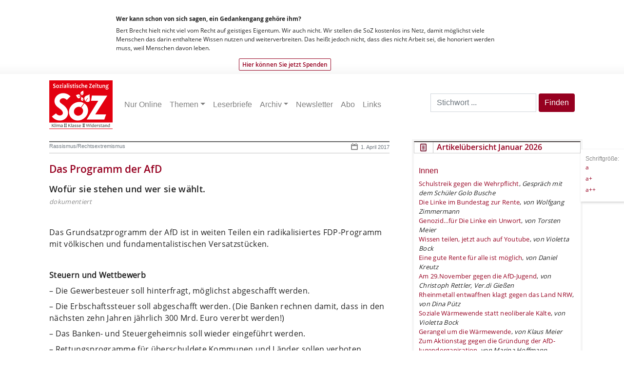

--- FILE ---
content_type: text/html; charset=UTF-8
request_url: https://www.sozonline.de/2017/04/das-programm-der-afd/
body_size: 20214
content:
<!DOCTYPE html>
<html lang="de" prefix="og: https://ogp.me/ns#">
	<head>
	  <meta name="viewport" content="width=device-width, initial-scale=1">
		<!-- <title>SoZ &#8211; Sozialistische ZeitungDas Programm der AfD - SoZ - Sozialistische Zeitung</title> -->
		<title>Das Programm der AfD - SoZ - Sozialistische Zeitung</title>

		<meta http-equiv="Content-Type" content="text/html; charset=UTF-8" />

		<link rel="alternate" type="application/rss+xml" title="RSS 2.0" href="https://www.sozonline.de/feed/" />
		<link rel="alternate" type="text/xml" title="RSS .92" href="https://www.sozonline.de/feed/rss/" />
		<link rel="alternate" type="application/atom+xml" title="Atom 0.3" href="https://www.sozonline.de/feed/atom/" />
		<link rel="pingback" href="https://www.sozonline.de/xmlrpc.php" />
		<link rel="icon" href="https://www.sozonline.de/wp-content/themes/sozonline2023/favicon.ico" type="image/x-icon">
		<meta name="robots" content="index, follow" />
	  	<meta name="revisit-after" content="9 days" />
   

		
<!-- Suchmaschinen-Optimierung durch Rank Math PRO - https://rankmath.com/ -->
<meta name="description" content="Das Grundsatzprogramm der AfD ist in weiten Teilen ein radikalisiertes FDP-Programm mit völkischen und fundamentalistischen Versatzstücken."/>
<meta name="robots" content="follow, index, max-snippet:-1, max-video-preview:-1, max-image-preview:large"/>
<link rel="canonical" href="https://www.sozonline.de/2017/04/das-programm-der-afd/" />
<meta property="og:locale" content="de_DE" />
<meta property="og:type" content="article" />
<meta property="og:title" content="Das Programm der AfD - SoZ - Sozialistische Zeitung" />
<meta property="og:description" content="Das Grundsatzprogramm der AfD ist in weiten Teilen ein radikalisiertes FDP-Programm mit völkischen und fundamentalistischen Versatzstücken." />
<meta property="og:url" content="https://www.sozonline.de/2017/04/das-programm-der-afd/" />
<meta property="og:site_name" content="SoZ - Sozialistische Zeitung" />
<meta property="article:publisher" content="https://www.facebook.com/SozialistischeZeitung" />
<meta property="article:author" content="https://www.facebook.com/ravi.kuehnel/" />
<meta property="article:tag" content="AfD" />
<meta property="article:tag" content="Rassismus" />
<meta property="article:section" content="Rassismus/Rechtsextremismus" />
<meta property="og:updated_time" content="2019-09-05T11:42:17+02:00" />
<meta property="fb:app_id" content="461990309184481" />
<meta property="og:image" content="https://www.sozonline.de/wp-content/uploads/2022/09/301697190_497841062345528_1058555975434471851_n-e1662467817959.png" />
<meta property="og:image:secure_url" content="https://www.sozonline.de/wp-content/uploads/2022/09/301697190_497841062345528_1058555975434471851_n-e1662467817959.png" />
<meta property="og:image:width" content="1382" />
<meta property="og:image:height" content="819" />
<meta property="og:image:alt" content="Das Programm der AfD" />
<meta property="og:image:type" content="image/png" />
<meta property="article:published_time" content="2017-04-01T07:12:34+02:00" />
<meta property="article:modified_time" content="2019-09-05T11:42:17+02:00" />
<meta name="twitter:card" content="summary_large_image" />
<meta name="twitter:title" content="Das Programm der AfD - SoZ - Sozialistische Zeitung" />
<meta name="twitter:description" content="Das Grundsatzprogramm der AfD ist in weiten Teilen ein radikalisiertes FDP-Programm mit völkischen und fundamentalistischen Versatzstücken." />
<meta name="twitter:image" content="https://www.sozonline.de/wp-content/uploads/2022/09/301697190_497841062345528_1058555975434471851_n-e1662467817959.png" />
<meta name="twitter:label1" content="Verfasst von" />
<meta name="twitter:data1" content="Herausgeber" />
<meta name="twitter:label2" content="Lesedauer" />
<meta name="twitter:data2" content="4 Minuten" />
<script type="application/ld+json" class="rank-math-schema">{"@context":"https://schema.org","@graph":[{"@type":["NewsMediaOrganization","Organization"],"@id":"https://www.sozonline.de/#organization","name":"SoZ - Sozialistische Zeitung","url":"https://www.sozonline.de","sameAs":["https://www.facebook.com/SozialistischeZeitung"],"logo":{"@type":"ImageObject","@id":"https://www.sozonline.de/#logo","url":"https://www.sozonline.de/wp-content/uploads/2022/09/SoZ_Logo_SZ_transparent.png","contentUrl":"https://www.sozonline.de/wp-content/uploads/2022/09/SoZ_Logo_SZ_transparent.png","caption":"SoZ - Sozialistische Zeitung","inLanguage":"de","width":"1538","height":"1105"}},{"@type":"WebSite","@id":"https://www.sozonline.de/#website","url":"https://www.sozonline.de","name":"SoZ - Sozialistische Zeitung","publisher":{"@id":"https://www.sozonline.de/#organization"},"inLanguage":"de"},{"@type":"ImageObject","@id":"https://www.sozonline.de/wp-content/uploads/2022/09/301697190_497841062345528_1058555975434471851_n-e1662467817959.png","url":"https://www.sozonline.de/wp-content/uploads/2022/09/301697190_497841062345528_1058555975434471851_n-e1662467817959.png","width":"1382","height":"819","inLanguage":"de"},{"@type":"WebPage","@id":"https://www.sozonline.de/2017/04/das-programm-der-afd/#webpage","url":"https://www.sozonline.de/2017/04/das-programm-der-afd/","name":"Das Programm der AfD - SoZ - Sozialistische Zeitung","datePublished":"2017-04-01T07:12:34+02:00","dateModified":"2019-09-05T11:42:17+02:00","isPartOf":{"@id":"https://www.sozonline.de/#website"},"primaryImageOfPage":{"@id":"https://www.sozonline.de/wp-content/uploads/2022/09/301697190_497841062345528_1058555975434471851_n-e1662467817959.png"},"inLanguage":"de"},{"@type":"Person","@id":"https://www.sozonline.de/author/herausgeber/","name":"Herausgeber","url":"https://www.sozonline.de/author/herausgeber/","image":{"@type":"ImageObject","@id":"https://secure.gravatar.com/avatar/d60f1baba311f272ca4b7f03681815dd19b3f9ec3c47bb13c769891a3f7614c6?s=96&amp;d=mm&amp;r=g","url":"https://secure.gravatar.com/avatar/d60f1baba311f272ca4b7f03681815dd19b3f9ec3c47bb13c769891a3f7614c6?s=96&amp;d=mm&amp;r=g","caption":"Herausgeber","inLanguage":"de"},"worksFor":{"@id":"https://www.sozonline.de/#organization"}},{"@type":"BlogPosting","headline":"Das Programm der AfD - SoZ - Sozialistische Zeitung","datePublished":"2017-04-01T07:12:34+02:00","dateModified":"2019-09-05T11:42:17+02:00","articleSection":"Rassismus/Rechtsextremismus, Staat/Parteien","author":{"@id":"https://www.sozonline.de/author/herausgeber/","name":"Herausgeber"},"publisher":{"@id":"https://www.sozonline.de/#organization"},"description":"Das Grundsatzprogramm der AfD ist in weiten Teilen ein radikalisiertes FDP-Programm mit v\u00f6lkischen und fundamentalistischen Versatzst\u00fccken.","name":"Das Programm der AfD - SoZ - Sozialistische Zeitung","@id":"https://www.sozonline.de/2017/04/das-programm-der-afd/#richSnippet","isPartOf":{"@id":"https://www.sozonline.de/2017/04/das-programm-der-afd/#webpage"},"image":{"@id":"https://www.sozonline.de/wp-content/uploads/2022/09/301697190_497841062345528_1058555975434471851_n-e1662467817959.png"},"inLanguage":"de","mainEntityOfPage":{"@id":"https://www.sozonline.de/2017/04/das-programm-der-afd/#webpage"}}]}</script>
<!-- /Rank Math WordPress SEO Plugin -->

<link rel="alternate" title="oEmbed (JSON)" type="application/json+oembed" href="https://www.sozonline.de/wp-json/oembed/1.0/embed?url=https%3A%2F%2Fwww.sozonline.de%2F2017%2F04%2Fdas-programm-der-afd%2F" />
<link rel="alternate" title="oEmbed (XML)" type="text/xml+oembed" href="https://www.sozonline.de/wp-json/oembed/1.0/embed?url=https%3A%2F%2Fwww.sozonline.de%2F2017%2F04%2Fdas-programm-der-afd%2F&#038;format=xml" />
<style id='wp-img-auto-sizes-contain-inline-css' type='text/css'>
img:is([sizes=auto i],[sizes^="auto," i]){contain-intrinsic-size:3000px 1500px}
/*# sourceURL=wp-img-auto-sizes-contain-inline-css */
</style>
<link rel='stylesheet' id='style-css' href='https://www.sozonline.de/wp-content/themes/sozonline2023/style.css?ver=6.9' type='text/css' media='all' />
<style id='wp-emoji-styles-inline-css' type='text/css'>

	img.wp-smiley, img.emoji {
		display: inline !important;
		border: none !important;
		box-shadow: none !important;
		height: 1em !important;
		width: 1em !important;
		margin: 0 0.07em !important;
		vertical-align: -0.1em !important;
		background: none !important;
		padding: 0 !important;
	}
/*# sourceURL=wp-emoji-styles-inline-css */
</style>
<link rel='stylesheet' id='wp-block-library-css' href='https://www.sozonline.de/wp-includes/css/dist/block-library/style.min.css?ver=6.9' type='text/css' media='all' />
<style id='wp-block-heading-inline-css' type='text/css'>
h1:where(.wp-block-heading).has-background,h2:where(.wp-block-heading).has-background,h3:where(.wp-block-heading).has-background,h4:where(.wp-block-heading).has-background,h5:where(.wp-block-heading).has-background,h6:where(.wp-block-heading).has-background{padding:1.25em 2.375em}h1.has-text-align-left[style*=writing-mode]:where([style*=vertical-lr]),h1.has-text-align-right[style*=writing-mode]:where([style*=vertical-rl]),h2.has-text-align-left[style*=writing-mode]:where([style*=vertical-lr]),h2.has-text-align-right[style*=writing-mode]:where([style*=vertical-rl]),h3.has-text-align-left[style*=writing-mode]:where([style*=vertical-lr]),h3.has-text-align-right[style*=writing-mode]:where([style*=vertical-rl]),h4.has-text-align-left[style*=writing-mode]:where([style*=vertical-lr]),h4.has-text-align-right[style*=writing-mode]:where([style*=vertical-rl]),h5.has-text-align-left[style*=writing-mode]:where([style*=vertical-lr]),h5.has-text-align-right[style*=writing-mode]:where([style*=vertical-rl]),h6.has-text-align-left[style*=writing-mode]:where([style*=vertical-lr]),h6.has-text-align-right[style*=writing-mode]:where([style*=vertical-rl]){rotate:180deg}
/*# sourceURL=https://www.sozonline.de/wp-includes/blocks/heading/style.min.css */
</style>
<style id='wp-block-paragraph-inline-css' type='text/css'>
.is-small-text{font-size:.875em}.is-regular-text{font-size:1em}.is-large-text{font-size:2.25em}.is-larger-text{font-size:3em}.has-drop-cap:not(:focus):first-letter{float:left;font-size:8.4em;font-style:normal;font-weight:100;line-height:.68;margin:.05em .1em 0 0;text-transform:uppercase}body.rtl .has-drop-cap:not(:focus):first-letter{float:none;margin-left:.1em}p.has-drop-cap.has-background{overflow:hidden}:root :where(p.has-background){padding:1.25em 2.375em}:where(p.has-text-color:not(.has-link-color)) a{color:inherit}p.has-text-align-left[style*="writing-mode:vertical-lr"],p.has-text-align-right[style*="writing-mode:vertical-rl"]{rotate:180deg}
/*# sourceURL=https://www.sozonline.de/wp-includes/blocks/paragraph/style.min.css */
</style>
<style id='global-styles-inline-css' type='text/css'>
:root{--wp--preset--aspect-ratio--square: 1;--wp--preset--aspect-ratio--4-3: 4/3;--wp--preset--aspect-ratio--3-4: 3/4;--wp--preset--aspect-ratio--3-2: 3/2;--wp--preset--aspect-ratio--2-3: 2/3;--wp--preset--aspect-ratio--16-9: 16/9;--wp--preset--aspect-ratio--9-16: 9/16;--wp--preset--color--black: #000000;--wp--preset--color--cyan-bluish-gray: #abb8c3;--wp--preset--color--white: #ffffff;--wp--preset--color--pale-pink: #f78da7;--wp--preset--color--vivid-red: #cf2e2e;--wp--preset--color--luminous-vivid-orange: #ff6900;--wp--preset--color--luminous-vivid-amber: #fcb900;--wp--preset--color--light-green-cyan: #7bdcb5;--wp--preset--color--vivid-green-cyan: #00d084;--wp--preset--color--pale-cyan-blue: #8ed1fc;--wp--preset--color--vivid-cyan-blue: #0693e3;--wp--preset--color--vivid-purple: #9b51e0;--wp--preset--gradient--vivid-cyan-blue-to-vivid-purple: linear-gradient(135deg,rgb(6,147,227) 0%,rgb(155,81,224) 100%);--wp--preset--gradient--light-green-cyan-to-vivid-green-cyan: linear-gradient(135deg,rgb(122,220,180) 0%,rgb(0,208,130) 100%);--wp--preset--gradient--luminous-vivid-amber-to-luminous-vivid-orange: linear-gradient(135deg,rgb(252,185,0) 0%,rgb(255,105,0) 100%);--wp--preset--gradient--luminous-vivid-orange-to-vivid-red: linear-gradient(135deg,rgb(255,105,0) 0%,rgb(207,46,46) 100%);--wp--preset--gradient--very-light-gray-to-cyan-bluish-gray: linear-gradient(135deg,rgb(238,238,238) 0%,rgb(169,184,195) 100%);--wp--preset--gradient--cool-to-warm-spectrum: linear-gradient(135deg,rgb(74,234,220) 0%,rgb(151,120,209) 20%,rgb(207,42,186) 40%,rgb(238,44,130) 60%,rgb(251,105,98) 80%,rgb(254,248,76) 100%);--wp--preset--gradient--blush-light-purple: linear-gradient(135deg,rgb(255,206,236) 0%,rgb(152,150,240) 100%);--wp--preset--gradient--blush-bordeaux: linear-gradient(135deg,rgb(254,205,165) 0%,rgb(254,45,45) 50%,rgb(107,0,62) 100%);--wp--preset--gradient--luminous-dusk: linear-gradient(135deg,rgb(255,203,112) 0%,rgb(199,81,192) 50%,rgb(65,88,208) 100%);--wp--preset--gradient--pale-ocean: linear-gradient(135deg,rgb(255,245,203) 0%,rgb(182,227,212) 50%,rgb(51,167,181) 100%);--wp--preset--gradient--electric-grass: linear-gradient(135deg,rgb(202,248,128) 0%,rgb(113,206,126) 100%);--wp--preset--gradient--midnight: linear-gradient(135deg,rgb(2,3,129) 0%,rgb(40,116,252) 100%);--wp--preset--font-size--small: 13px;--wp--preset--font-size--medium: 20px;--wp--preset--font-size--large: 36px;--wp--preset--font-size--x-large: 42px;--wp--preset--spacing--20: 0.44rem;--wp--preset--spacing--30: 0.67rem;--wp--preset--spacing--40: 1rem;--wp--preset--spacing--50: 1.5rem;--wp--preset--spacing--60: 2.25rem;--wp--preset--spacing--70: 3.38rem;--wp--preset--spacing--80: 5.06rem;--wp--preset--shadow--natural: 6px 6px 9px rgba(0, 0, 0, 0.2);--wp--preset--shadow--deep: 12px 12px 50px rgba(0, 0, 0, 0.4);--wp--preset--shadow--sharp: 6px 6px 0px rgba(0, 0, 0, 0.2);--wp--preset--shadow--outlined: 6px 6px 0px -3px rgb(255, 255, 255), 6px 6px rgb(0, 0, 0);--wp--preset--shadow--crisp: 6px 6px 0px rgb(0, 0, 0);}:where(.is-layout-flex){gap: 0.5em;}:where(.is-layout-grid){gap: 0.5em;}body .is-layout-flex{display: flex;}.is-layout-flex{flex-wrap: wrap;align-items: center;}.is-layout-flex > :is(*, div){margin: 0;}body .is-layout-grid{display: grid;}.is-layout-grid > :is(*, div){margin: 0;}:where(.wp-block-columns.is-layout-flex){gap: 2em;}:where(.wp-block-columns.is-layout-grid){gap: 2em;}:where(.wp-block-post-template.is-layout-flex){gap: 1.25em;}:where(.wp-block-post-template.is-layout-grid){gap: 1.25em;}.has-black-color{color: var(--wp--preset--color--black) !important;}.has-cyan-bluish-gray-color{color: var(--wp--preset--color--cyan-bluish-gray) !important;}.has-white-color{color: var(--wp--preset--color--white) !important;}.has-pale-pink-color{color: var(--wp--preset--color--pale-pink) !important;}.has-vivid-red-color{color: var(--wp--preset--color--vivid-red) !important;}.has-luminous-vivid-orange-color{color: var(--wp--preset--color--luminous-vivid-orange) !important;}.has-luminous-vivid-amber-color{color: var(--wp--preset--color--luminous-vivid-amber) !important;}.has-light-green-cyan-color{color: var(--wp--preset--color--light-green-cyan) !important;}.has-vivid-green-cyan-color{color: var(--wp--preset--color--vivid-green-cyan) !important;}.has-pale-cyan-blue-color{color: var(--wp--preset--color--pale-cyan-blue) !important;}.has-vivid-cyan-blue-color{color: var(--wp--preset--color--vivid-cyan-blue) !important;}.has-vivid-purple-color{color: var(--wp--preset--color--vivid-purple) !important;}.has-black-background-color{background-color: var(--wp--preset--color--black) !important;}.has-cyan-bluish-gray-background-color{background-color: var(--wp--preset--color--cyan-bluish-gray) !important;}.has-white-background-color{background-color: var(--wp--preset--color--white) !important;}.has-pale-pink-background-color{background-color: var(--wp--preset--color--pale-pink) !important;}.has-vivid-red-background-color{background-color: var(--wp--preset--color--vivid-red) !important;}.has-luminous-vivid-orange-background-color{background-color: var(--wp--preset--color--luminous-vivid-orange) !important;}.has-luminous-vivid-amber-background-color{background-color: var(--wp--preset--color--luminous-vivid-amber) !important;}.has-light-green-cyan-background-color{background-color: var(--wp--preset--color--light-green-cyan) !important;}.has-vivid-green-cyan-background-color{background-color: var(--wp--preset--color--vivid-green-cyan) !important;}.has-pale-cyan-blue-background-color{background-color: var(--wp--preset--color--pale-cyan-blue) !important;}.has-vivid-cyan-blue-background-color{background-color: var(--wp--preset--color--vivid-cyan-blue) !important;}.has-vivid-purple-background-color{background-color: var(--wp--preset--color--vivid-purple) !important;}.has-black-border-color{border-color: var(--wp--preset--color--black) !important;}.has-cyan-bluish-gray-border-color{border-color: var(--wp--preset--color--cyan-bluish-gray) !important;}.has-white-border-color{border-color: var(--wp--preset--color--white) !important;}.has-pale-pink-border-color{border-color: var(--wp--preset--color--pale-pink) !important;}.has-vivid-red-border-color{border-color: var(--wp--preset--color--vivid-red) !important;}.has-luminous-vivid-orange-border-color{border-color: var(--wp--preset--color--luminous-vivid-orange) !important;}.has-luminous-vivid-amber-border-color{border-color: var(--wp--preset--color--luminous-vivid-amber) !important;}.has-light-green-cyan-border-color{border-color: var(--wp--preset--color--light-green-cyan) !important;}.has-vivid-green-cyan-border-color{border-color: var(--wp--preset--color--vivid-green-cyan) !important;}.has-pale-cyan-blue-border-color{border-color: var(--wp--preset--color--pale-cyan-blue) !important;}.has-vivid-cyan-blue-border-color{border-color: var(--wp--preset--color--vivid-cyan-blue) !important;}.has-vivid-purple-border-color{border-color: var(--wp--preset--color--vivid-purple) !important;}.has-vivid-cyan-blue-to-vivid-purple-gradient-background{background: var(--wp--preset--gradient--vivid-cyan-blue-to-vivid-purple) !important;}.has-light-green-cyan-to-vivid-green-cyan-gradient-background{background: var(--wp--preset--gradient--light-green-cyan-to-vivid-green-cyan) !important;}.has-luminous-vivid-amber-to-luminous-vivid-orange-gradient-background{background: var(--wp--preset--gradient--luminous-vivid-amber-to-luminous-vivid-orange) !important;}.has-luminous-vivid-orange-to-vivid-red-gradient-background{background: var(--wp--preset--gradient--luminous-vivid-orange-to-vivid-red) !important;}.has-very-light-gray-to-cyan-bluish-gray-gradient-background{background: var(--wp--preset--gradient--very-light-gray-to-cyan-bluish-gray) !important;}.has-cool-to-warm-spectrum-gradient-background{background: var(--wp--preset--gradient--cool-to-warm-spectrum) !important;}.has-blush-light-purple-gradient-background{background: var(--wp--preset--gradient--blush-light-purple) !important;}.has-blush-bordeaux-gradient-background{background: var(--wp--preset--gradient--blush-bordeaux) !important;}.has-luminous-dusk-gradient-background{background: var(--wp--preset--gradient--luminous-dusk) !important;}.has-pale-ocean-gradient-background{background: var(--wp--preset--gradient--pale-ocean) !important;}.has-electric-grass-gradient-background{background: var(--wp--preset--gradient--electric-grass) !important;}.has-midnight-gradient-background{background: var(--wp--preset--gradient--midnight) !important;}.has-small-font-size{font-size: var(--wp--preset--font-size--small) !important;}.has-medium-font-size{font-size: var(--wp--preset--font-size--medium) !important;}.has-large-font-size{font-size: var(--wp--preset--font-size--large) !important;}.has-x-large-font-size{font-size: var(--wp--preset--font-size--x-large) !important;}
/*# sourceURL=global-styles-inline-css */
</style>

<style id='classic-theme-styles-inline-css' type='text/css'>
/*! This file is auto-generated */
.wp-block-button__link{color:#fff;background-color:#32373c;border-radius:9999px;box-shadow:none;text-decoration:none;padding:calc(.667em + 2px) calc(1.333em + 2px);font-size:1.125em}.wp-block-file__button{background:#32373c;color:#fff;text-decoration:none}
/*# sourceURL=/wp-includes/css/classic-themes.min.css */
</style>
<link rel='stylesheet' id='bcc-custom-css-css' href='https://www.sozonline.de/wp-content/plugins/cards/custom.css?ver=6.9' type='text/css' media='all' />
<link rel='stylesheet' id='page-content-widget-style-css' href='https://www.sozonline.de/wp-content/plugins/page-in-sidebar/page-content-widget.css?ver=6.9' type='text/css' media='all' />
<link rel='stylesheet' id='widgetopts-styles-css' href='https://www.sozonline.de/wp-content/plugins/widget-options/assets/css/widget-options.css?ver=4.1.3' type='text/css' media='all' />
<link rel='stylesheet' id='crp-style-text-only-css' href='https://www.sozonline.de/wp-content/plugins/contextual-related-posts/css/text-only.min.css?ver=4.1.0' type='text/css' media='all' />
<link rel='stylesheet' id='bootstrap_css-css' href='https://www.sozonline.de/wp-content/themes/sozonline2023/css/bootstrap.min.css?ver=6.9' type='text/css' media='all' />
<link rel='stylesheet' id='newsletter-css' href='https://www.sozonline.de/wp-content/plugins/newsletter/style.css?ver=9.1.1' type='text/css' media='all' />
<style id='newsletter-inline-css' type='text/css'>
.tnp-field label {
    font-family: 'open_sansregular';
}
/*# sourceURL=newsletter-inline-css */
</style>
<script type="text/javascript" src="https://www.sozonline.de/wp-includes/js/jquery/jquery.min.js?ver=3.7.1" id="jquery-core-js"></script>
<script type="text/javascript" src="https://www.sozonline.de/wp-includes/js/jquery/jquery-migrate.min.js?ver=3.4.1" id="jquery-migrate-js"></script>
<script type="text/javascript" src="https://www.sozonline.de/wp-content/themes/sozonline2023/js/script.js?ver=6.9" id="script-js"></script>
<link rel="EditURI" type="application/rsd+xml" title="RSD" href="https://www.sozonline.de/xmlrpc.php?rsd" />
<meta name="generator" content="WordPress 6.9" />
<link rel='shortlink' href='https://www.sozonline.de/?p=17065' />
<link rel="icon" href="https://www.sozonline.de/wp-content/uploads/2020/05/soz_icon-144x144.png" sizes="32x32" />
<link rel="icon" href="https://www.sozonline.de/wp-content/uploads/2020/05/soz_icon.png" sizes="192x192" />
<link rel="apple-touch-icon" href="https://www.sozonline.de/wp-content/uploads/2020/05/soz_icon.png" />
<meta name="msapplication-TileImage" content="https://www.sozonline.de/wp-content/uploads/2020/05/soz_icon.png" />
		<style type="text/css" id="wp-custom-css">
			.widget {
list-style: none;
padding-bottom: 1em;
font-size: 90%;
}

.widget h2 {
font-size: 120% !important}


div#content .widget a.more-link {
    display: block;
    border: 1px solid #888888;
    padding: 5px;
    position: relative;
    left: 100%;
	width: 120px;
text-align: center;
    margin-left: -230px;
    margin-bottom: 16px;
    font-family: 'open_sansregular';
    font-size: 11px !important;
}


.block-widget {
    border: 4px solid #f5f5f5;
    margin-bottom: 30px;
    list-style: none;
    background-color: #fff;
padding-bottom: 1em;
}

.block-widget-title {
    font-family: 'open_sanssemibold';
    font-size: 14px;
    color: #960020;
    text-align: left;
    border: 1px solid #cecece;
    border-top: 2px solid #4c4545;
    margin: 0;
    background: url(img/newIcon.jpg) no-repeat center left;
    padding-left: 46px;
    padding-top: 2px;
    padding-bottom: 2px;
}

.block-widget-content {
    padding: 10px;
    font-family: 'open_sansregular';
}
.widget  block-widget p {
    list-style: none;
    padding-bottom: 1em;
    font-size: 90%;
    margin: 0 10px 0 10px;
}

.has-background {
margin: 1em 0 1em 0 !important}


element.style {
}
div#content h1, div#content h2, div#content h3, div#content h4, div#content h5, div#content h6 {
    color: #960020;
}
.h3, h3 {
    font-size: 16px;
    margin-top: 1em;
}

.widget .menu-item {
list-style: none
}

.smalla {
max-width: 180px !important;
height: auto !important;
}		</style>
		
	</head>
	<body>
		<div id="donation" class="container-fluid d-none d-md-block">
			<div id="inDon" class="row">
			<div class="col-12 col-md-8 mx-auto">
			<h3>Wer kann schon von sich sagen, ein Gedankengang gehöre ihm?</h3>
			<p>Bert Brecht hielt nicht viel vom Recht auf geistiges Eigentum. Wir auch nicht. Wir stellen die SoZ kostenlos ins Netz, damit möglichst viele  Menschen das darin enthaltene Wissen nutzen und weiterverbreiten. Das heißt jedoch nicht, dass dies nicht Arbeit sei, die honoriert  werden muss, weil Menschen davon leben.</p>
			<a id="linkSp" href="https://www.sozonline.de/spenden/" data-wpel-link="internal">Hier können Sie jetzt Spenden</a>
			</div>
			</div>
		</div>
		
		<!-- ab hier neu mit bootstrap -->
<header>
<div class="container  navbar-light">
<nav class="container navbar navbar-expand-lg navbar-light  g-0 g-md-1 mb-2 ml-0">
  <a class="navbar-brand" href="https://www.sozonline.de/" title="SoZ &#8211; Sozialistische Zeitung" rel="home" data-wpel-link="internal"><img class="img-logo" src="https://www.sozonline.de/wp-content/themes/sozonline2023/img/SoZ-Logo.svg" alt="Sozialistische Zeitung">
</a>
    <button class="navbar-toggler" type="button" data-toggle="collapse" data-target="#bs-example-navbar-collapse-1" aria-controls="bs-example-navbar-collapse-1" aria-expanded="false" aria-label="Toggle navigation">
        <span class="navbar-toggler-icon"></span>
    </button>
        <div id="bs-example-navbar-collapse-1" class="collapse navbar-collapse"><ul id="menu-mainmenu" class="nav navbar-nav" itemscope itemtype="http://www.schema.org/SiteNavigationElement"><li  id="menu-item-12565" class="menu-item menu-item-type-taxonomy menu-item-object-category menu-item-12565 nav-item"><a itemprop="url" href="https://www.sozonline.de/category/sozonline/" class="nav-link" data-wpel-link="internal"><span itemprop="name">Nur Online</span></a></li>
<li  id="menu-item-11728" class="menu-item menu-item-type-taxonomy menu-item-object-category current-post-ancestor menu-item-has-children dropdown menu-item-11728 nav-item"><a href="#" data-toggle="dropdown" aria-expanded="false" class="dropdown-toggle nav-link" id="menu-item-dropdown-11728"><span itemprop="name">Themen</span></a>
<ul class="dropdown-menu" aria-labelledby="menu-item-dropdown-11728">
	<li  id="menu-item-11727" class="menu-item menu-item-type-taxonomy menu-item-object-category current-post-ancestor dropdown menu-item-11727 nav-item"><a itemprop="url" href="https://www.sozonline.de/category/inland/" class="dropdown-item" data-wpel-link="internal"><span itemprop="name">Inland</span></a></li>
	<li  id="menu-item-11729" class="menu-item menu-item-type-taxonomy menu-item-object-category dropdown menu-item-11729 nav-item"><a itemprop="url" href="https://www.sozonline.de/category/internationales/" class="dropdown-item" data-wpel-link="internal"><span itemprop="name">Internationales</span></a></li>
	<li  id="menu-item-11736" class="menu-item menu-item-type-taxonomy menu-item-object-category dropdown menu-item-11736 nav-item"><a itemprop="url" href="https://www.sozonline.de/category/klasse/betriebgewerkschaft/" class="dropdown-item" data-wpel-link="internal"><span itemprop="name">Betrieb&amp;Gewerkschaft</span></a></li>
	<li  id="menu-item-11740" class="menu-item menu-item-type-taxonomy menu-item-object-category dropdown menu-item-11740 nav-item"><a itemprop="url" href="https://www.sozonline.de/category/widerstand/linke/" class="dropdown-item" data-wpel-link="internal"><span itemprop="name">Linke</span></a></li>
	<li  id="menu-item-11810" class="menu-item menu-item-type-taxonomy menu-item-object-category dropdown menu-item-11810 nav-item"><a itemprop="url" href="https://www.sozonline.de/category/umwelt/" class="dropdown-item" data-wpel-link="internal"><span itemprop="name">Umwelt</span></a></li>
	<li  id="menu-item-11743" class="menu-item menu-item-type-taxonomy menu-item-object-category dropdown menu-item-11743 nav-item"><a itemprop="url" href="https://www.sozonline.de/category/wirtschaft/" class="dropdown-item" data-wpel-link="internal"><span itemprop="name">Wirtschaft</span></a></li>
	<li  id="menu-item-11746" class="menu-item menu-item-type-taxonomy menu-item-object-category dropdown menu-item-11746 nav-item"><a itemprop="url" href="https://www.sozonline.de/category/feuilleton/" class="dropdown-item" data-wpel-link="internal"><span itemprop="name">Feuilleton</span></a></li>
	<li  id="menu-item-11753" class="menu-item menu-item-type-taxonomy menu-item-object-category dropdown menu-item-11753 nav-item"><a itemprop="url" href="https://www.sozonline.de/category/kolumnen/" class="dropdown-item" data-wpel-link="internal"><span itemprop="name">Kolumnen</span></a></li>
</ul>
</li>
<li  id="menu-item-12566" class="menu-item menu-item-type-taxonomy menu-item-object-category menu-item-12566 nav-item"><a itemprop="url" href="https://www.sozonline.de/category/leserbrief/" class="nav-link" data-wpel-link="internal"><span itemprop="name">Leserbriefe</span></a></li>
<li  id="menu-item-11763" class="menu-item menu-item-type-post_type menu-item-object-page menu-item-has-children dropdown menu-item-11763 nav-item"><a href="#" data-toggle="dropdown" aria-expanded="false" class="dropdown-toggle nav-link" id="menu-item-dropdown-11763"><span itemprop="name">Archiv</span></a>
<ul class="dropdown-menu" aria-labelledby="menu-item-dropdown-11763">
	<li  id="menu-item-11766" class="menu-item menu-item-type-taxonomy menu-item-object-category menu-item-11766 nav-item"><a itemprop="url" href="https://www.sozonline.de/category/sozonline/" class="dropdown-item" data-wpel-link="internal"><span itemprop="name">Nur Online</span></a></li>
	<li  id="menu-item-11765" class="menu-item menu-item-type-post_type menu-item-object-page menu-item-11765 nav-item"><a itemprop="url" href="https://www.sozonline.de/archiv/" class="dropdown-item" data-wpel-link="internal"><span itemprop="name">ab 2010</span></a></li>
</ul>
</li>
<li  id="menu-item-26230" class="menu-item menu-item-type-post_type menu-item-object-page menu-item-26230 nav-item"><a itemprop="url" href="https://www.sozonline.de/newsletter/" class="nav-link" data-wpel-link="internal"><span itemprop="name">Newsletter</span></a></li>
<li  id="menu-item-26629" class="menu-item menu-item-type-post_type menu-item-object-page menu-item-26629 nav-item"><a itemprop="url" href="https://www.sozonline.de/abobestellungen/" class="nav-link" data-wpel-link="internal"><span itemprop="name">Abo</span></a></li>
<li  id="menu-item-27282" class="menu-item menu-item-type-post_type menu-item-object-page menu-item-27282 nav-item"><a itemprop="url" href="https://www.sozonline.de/links/" class="nav-link" data-wpel-link="internal"><span itemprop="name">Links</span></a></li>
</ul></div>		<form role="search" method="get" class=".d-none d-sm-block search-form" action="https://www.sozonline.de/">
    <label>
        <span class="screen-reader-text">Search for:</span>
        <input type="search" class="ssearch form-control d-none d-sm-block" placeholder="Stichwort ..." value="" name="s" title="Search for:" />
    </label>
    <button type="submit" class="ssubmit btn btn-primary d-none d-sm-block">Finden</button>
</form>
    </div>
</nav>
<div class="container">
			<div class="row">
			<div class="col-12 ml-3">
								</div>			</div>
				</div>
    </div>

</header>


<!--  mainmenu -->
<!-- bis hierher die header.php --><!-- single 23 -->
<div id="content" class="container g-0 g-md-1">
<div class="row">
    <div id="main" class="col-12 col-md-8 px-3">

                
              
                            
          <div class="col-12">
    <div class="border-top-dark">
      					<span class="text-muted">
				<a class="text-muted" href="https://www.sozonline.de/category/inland/rassismus-rechtsextremismus/" title="Rassismus/Rechtsextremismus" data-wpel-link="internal">
					Rassismus/Rechtsextremismus				</a>
			</span>
			        <span class="date text-muted ml-2">1. April 2017</span>
    </div>
					<div class="row">
          				<div class="col-12">
    		        	<h2 class="post-title"><a href="https://www.sozonline.de/2017/04/das-programm-der-afd/" title="Das Programm der AfD" data-wpel-link="internal">Das Programm der AfD</a></h2>
					</div>
			</div>
            <div class="article">
              <p><strong>Wof&#252;r sie stehen und wer sie w&#228;hlt.<br />
</strong><em>dokumentiert</em><strong><br />
</strong></p>
<p>&nbsp;</p>
<p>Das Grundsatzprogramm der AfD ist in weiten Teilen ein radikalisiertes FDP-Programm mit v&#246;lkischen und fundamentalistischen Versatzst&#252;cken.<span id="more-17065"></span></p>
<p>&nbsp;</p>
<p><strong>Steuern und Wettbewerb</strong></p>
<p>– Die Gewerbesteuer soll hinterfragt, m&#246;glichst abgeschafft werden.</p>
<p>– Die Erbschaftssteuer soll abgeschafft werden. (Die Banken rechnen damit, dass in den n&#228;chsten zehn Jahren j&#228;hrlich 300 Mrd. Euro vererbt werden!)</p>
<p>– Das Banken- und Steuergeheimnis soll wieder eingef&#252;hrt werden.</p>
<p>– Rettungsprogramme f&#252;r &#252;berschuldete Kommunen und L&#228;nder sollen verboten werden, auch wenn eine Stadt pleite geht, weil etwa die Industrie wegbricht… Wie die Kommunen dann gerettet werden sollen, sagt die AfD nicht.</p>
<p>– Analog zur Schuldenbremse soll in die Verfassung eine Steuerbremse aufgenommen werden. Die derzeitige Abgabenquote soll zun&#228;chst eingefroren, dann gesenkt werden, und das soll man nicht mehr &#228;ndern d&#252;rfen.</p>
<p>– Auf europ&#228;ischer Ebene soll es einen Wettbewerb um die niedrigsten Steuern geben. Eine Harmonisierung der Steuern bzw. eine Steuererh&#246;huing f&#252;r Reiche kommt f&#252;r die AfD nicht in Frage, «dann gehen die Reichen ja ins Ausland».</p>
<p>Vorgesehen ist auch die Privatisierung des &#246;ffentlich-rechtlichen Rundfunks.</p>
<p>&nbsp;</p>
<p><strong>Abkehr vom Klimaschutz</strong></p>
<p>Abschaffung des Erneuerbare-Energien-Gesetzes, keine Zusch&#252;sse mehr f&#252;r Wind- und Solarkraftwerke, daf&#252;r Beibehaltung der Atomenergie.</p>
<p>&nbsp;</p>
<p><strong>Geschlechterpolitik</strong></p>
<p>In der Geschlechterpolitik fordert die AfD eine «aktivierende Familienpolitik». Den Begriff kennen wir aus der Sozialpolitik, das ist das Prinzip «F&#246;rdern und fordern», also die Verfolgungsbetreuung in der Hartz-Gesetzgebung. Auf die Familienpolitik angewandt hei&#223;t das, dass Menschen, die keine Kinder geb&#228;ren und aufziehen, daf&#252;r sanktioniert werden – &#252;ber die Steuerpolitik, die Rentenpolitik, die Sozialpolitik.</p>
<p>Die AfD will mehr Geld f&#252;r deutsche Familien mit Kindern. Da sie aber gleichzeitig die Steuern drastisch senken und Schulden abbauen will, muss sie an anderer Stelle Geld einsparen. Menschen ohne Kinder k&#246;nnen sich dann eventuell umschauen, wo sie eine Rente herkriegen.</p>
<p>Die AfD sagt nicht, es sei ein Problem, dass in Deutschland zu wenig Menschen leben, im Gegenteil, sie sagt deutlich: Es darf kein Tabu sein, dass die Bev&#246;lkerungszahl sinkt. Wir brauchen aber mehr Kinder von den Richtigen. Deutsche Kinder statt Masseneinwanderung; Akademikerkinder statt Unterschichtskinder.</p>
<p>Damit liegt sie auf einer Linie mit Thilo Sarrazin, der in <em>Deutschland schafft sich ab</em> gefordert hatte, das Kindergeld komplett abzuschaffen und durch eine Pauschale von 50000 Euro zu ersetzen – aber nur f&#252;r Studentinnen, die sich verpflichten, ihre h&#246;here Erbintelligenz an ihre Kinder weiterzugeben. Das ist Rassenhygiene – und es kommt nicht von ungef&#228;hr, denn auch die Regierungspolitik betreibt mit dem Wechsel vom Erziehungsgeld zum Elterngeld eine Familienpolitik, die bev&#246;lkerungspolitisch, nicht mehr sozialpolitisch argumentiert.</p>
<p>Die AfD will das weiter vorantreiben. Sie traut sich nicht, im Parteiprogramm zu sagen, wir wollen die alten Geschlechterrollen wiederherstellen, sie sagt: Wir wollen die Stigmatisierung der Menschen, die traditionelle Geschlechterrollen leben – insbesondere der M&#252;tter – beenden.</p>
<p>Schwul-lesbische Gruppen sollen dann nicht mehr in die Schulen gehen und die Kinder aufkl&#228;ren d&#252;rfen, dass Homosexualit&#228;t kein Verbrechen ist («Genderindoktrination!»). An den Hochschulen soll die Genderforschung verboten werden.</p>
<p>Pers&#246;nlich leben die Spitzenfunktion&#228;re der AfD dieses Modell aber gar nicht vor: Im Bundesvorstand (13 Mitglieder) leben h&#246;chstens zwei, drei Leute nach diesem Muster.</p>
<p>&nbsp;</p>
<p><strong>Der v&#246;lkische Nationalismus</strong></p>
<p>Das Programm fordert einen sicherheitspolitischen Befreiungsschlag, der Obrigkeitsstaat soll wieder gest&#228;rkt werden, Beamten sind wichtiger als normale Menschen und sollen mehr zu sagen haben.</p>
<p>– Das Strafm&#252;ndigkeitsalter soll auf 12 Jahre gesenkt;</p>
<p>– die Wehrpflicht f&#252;r M&#228;nner wieder eingef&#252;hrt;</p>
<p>– mehr Identit&#228;t mit Deutschland entwickelt (wider eine «verengte Erinnerungskultur»);</p>
<p>– das Grundrecht auf Asyl komplett abgeschafft;</p>
<p>– Sch&#228;chtung von Tieren verboten werden («der Islam geh&#246;rt nicht zu Deutschland» und ist auch nicht reformierbar, das Verbot trifft aber nat&#252;rlich auch Juden).</p>
<p>Zahlreiche weitere Programmpunkte des v&#246;lkischen Fl&#252;gels finden sich nicht im Parteiprogramm, das hat aber auch damit zu tun, dass die Leute um Bj&#246;rn H&#246;cke nicht so viel Wert auf Parteiprogramme oder Parlamentsarbeit legen.</p>
<p>&nbsp;</p>
<p><strong>Der Entwurf und das offizielle Programm</strong></p>
<p>Im Entwurf f&#252;r das Parteiprogramm, an dem jahrelang gearbeitet wurde, waren noch weit radikalere Forderungen enthalten, die jedoch auf dem Parteitag im vergangenen Jahr, auf dem das Parteiprogram angenommen wurde, keine Mehrheit fanden. Sie zeigen aber, wie in der Partei gedacht wird, deshalb kann man sie nicht einfach &#252;bergehen. Dazu geh&#246;rt etwa die Forderung</p>
<p>– den Arbeitgeberanteil bei Weiterarbeit im Rentenalter zu streichen;</p>
<p>– den Arbeitgeberanteil beim ALG I zu streichen;</p>
<p>– das ALG I zu privatisieren;</p>
<p>– die gesetzliche Unfallversicherung abzuschaffen;</p>
<p>– die Unterst&#252;tzung f&#252;r Alleinerziehende abzuschaffen;</p>
<p>– das Schuldprinzip bei der Ehescheidung wieder einzuf&#252;hren;</p>
<p>– Antidiskriminierungs- und Diversity-Gesetze abzuschaffen;</p>
<p>– Abtreibung zu verbieten (das hat nicht etwa eine christliche Sekte innerhalb der AfD, sondern die Junge Alternative als Gesamtverband gefordert; es waren dann vor allem &#228;ltere M&#228;nner, die den Jungen das wieder ausgeredet haben);</p>
<p>– die Dienstpflicht f&#252;r Frauen einzuf&#252;hren;</p>
<p>– die Beschneidung zu verbieten.</p>
<p>Auf dem Parteitag fanden diese Forderungen keine Mehrheit, es gibt diese Kr&#228;fte aber innerhalb der AfD und je nachdem, wer sich wann durchsetzt, k&#246;nnen die Forderungen auch wieder aus der Schublade herausgeholt werden.</p>
<p>&nbsp;</p>
<p><strong>Wer w&#228;hlt die AfD?</strong></p>
<p>Das ist umstritten. Eine Parteibindungsstudie mit Daten von 2014–2016 ergibt, dass die AfD haupts&#228;chlich von M&#228;nnern mit geringen Bildungsabschl&#252;ssen gew&#228;hlt wird, die Saarwahl best&#228;tigt das noch einmal. Unter Arbeitslosen holt sie einen &#252;berdurchschnittlichen Anteil. Eine neue Studie vom Institut f&#252;r Wirtschaft (IW) widerspricht dem und sagt, die AfD sei vor allem eine Partei des gehobenen Mittelstandes. Aus dieser Schicht kommen in jedem Fall die Funktion&#228;re der Partei: Beamte, Selbst&#228;ndige und Leute mit viel Geld.</p>
            </div>
	<!-- geschachtelt in index: ab hier die comments.php -->

<div id="comments">

		
		
 


<h6><a href="#commentform" class="kommentieren">Kommentar zu diesem Artikel hinterlassen</a></h6>


 

<br>
<div id="spende">
			
	<h6>Spenden</h6>
	<p>
		<strong>Die SoZ steht online kostenlos zur Verf&uuml;gung.</strong> 
		Dahinter stehen dennoch Arbeit und Kosten. Wir bitten daher vor allem unsere regelm&auml;&szlig;igen Leserinnen und Leser um eine Spende auf das Konto:
		<strong>Verein für solidarische Perspektiven, Postbank K&ouml;ln, IBAN: DE07 3701 0050 0006 0395 04, BIC: PBNKDEFF</strong>
	</p>
	<br>
	<h6>Schnupperausgabe</h6>
	<p>
		<strong>Ich m&ouml;chte die SoZ mal in der Hand halten</strong> 
		und bestelle eine kostenlose  
		<a href="https://www.sozonline.de/abobestellungen/" data-wpel-link="internal">Probeausgabe oder ein Probeabo</a>.
	</p>
	<br>
				
</div>
			


</div> <!-- /comments -->

<!-- bis hier die comments.php -->



                  <div class="crp_related     crp-text-only"><h4>Weitere Artikel:</h4><ul><li><a href="https://www.sozonline.de/2016/04/wofuer-steht-die-afd/" class="crp_link post-15609" data-wpel-link="internal"><span class="crp_title">Wofür steht die AfD?</span></a><span class="crp_primary_term"> Rassismus/Rechtsextremismus</span> <span class="crp_excerpt"> Übersicht zum Parteiprogramm dokumentiert* Einen Tag vor den Landtagswahlen –&hellip;</span></li><li><a href="https://www.sozonline.de/2017/07/laenderfinanzausgleich-abgeschafft/" class="crp_link post-17436" data-wpel-link="internal"><span class="crp_title">Länderfinanzausgleich abgeschafft</span></a><span class="crp_primary_term"> Gewerkschaften</span> <span class="crp_excerpt"> Unter dem Regime der Schuldenbremse wird der Föderalismus ausgehebelt von&hellip;</span></li><li><a href="https://www.sozonline.de/2014/05/die-alternative-fur-deutschland-und-ihr-programm-fur-europa/" class="crp_link post-11240" data-wpel-link="internal"><span class="crp_title">Die Alternative für Deutschland und ihr Programm für Europa</span></a><span class="crp_primary_term"> Europa</span> <span class="crp_excerpt"> Keine Anti-EU-Partei Gekürzt aus: antifaschistische nachrichten, Nr.7, 2014 Unter der&hellip;</span></li></ul><div class="crp_clear"></div></div>          <br>
          <ul style="text-align:center">
                                  </ul>
          <br><br>       
                    </div>
<!-- shortcode -->
    </div><!-- end main-->
<div class="col-12 col-md-4">

<div id="sidebar">
          <form role="search" method="get" class="d-sm-none search-form" action="https://www.sozonline.de/">
    <label>
        <span class="screen-reader-text">Search for:</span>
        <input type="search" class="ssearch form-control" placeholder="Stichwort ..." value="" name="s" title="Search for:" />
    </label>
    <button type="submit" class="ssubmit btn btn-primary">Finden</button>
</form>


	<li id="overview" class="widget">
			<span id="overview" class="widget">
								
								
														
						<h2 class="widgettitle">Artikelübersicht Januar 2026</h2>
						<div class="In">
								
<h3 class="wp-block-heading">Innen</h3>



<p><a href="https://www.sozonline.de/2026/01/der-schulstreik-gegen-die-wehrpflicht/" data-type="post" data-id="33237" target="_blank" rel="noreferrer noopener" data-wpel-link="internal">Schulstreik gegen die Wehrpflicht</a>, <em>Gespr&#228;ch mit dem Sch&#252;ler Golo Busche</em><br><a href="https://www.sozonline.de/2026/01/die-linke-im-bundestag-zur-rente/" data-type="post" data-id="33235" target="_blank" rel="noreferrer noopener" data-wpel-link="internal">Die Linke im Bundestag zur Rente</a>, <em>von Wolfgang Zimmermann</em><br><a href="https://www.sozonline.de/2026/01/genozid/" target="_blank" data-type="post" data-id="33230" rel="noreferrer noopener" data-wpel-link="internal">Genozid&#8230;f&#252;r Die Linke ein Unwort</a>, <em>von Torsten Meier</em><br><a href="https://www.sozonline.de/2026/01/wissen-teilen-jetzt-auch-auf-youtube/" data-type="post" data-id="33225" target="_blank" rel="noreferrer noopener" data-wpel-link="internal">Wissen teilen, jetzt auch auf Youtube</a>, <em>von Violetta Bock</em><br><a href="https://www.sozonline.de/2026/01/eckpunkte-einer-solidarischen-rentenpolitik/" data-type="post" data-id="33223" target="_blank" rel="noreferrer noopener" data-wpel-link="internal">Eine gute Rente f&#252;r alle ist m&#246;glich</a>, <em>von Daniel Kreutz</em><br><a href="https://www.sozonline.de/2026/01/am-29-november-gegen-die-afd-jugend/" data-type="post" data-id="33221" target="_blank" rel="noreferrer noopener" data-wpel-link="internal">Am 29.November gegen die AfD-Jugend</a>, <em>von Christoph Rettler, Ver.di Gie&#223;en</em><br><a href="https://www.sozonline.de/2026/01/auf-die-anklagebank-gehoeren-die-kriegstreiber/" data-type="post" data-id="33217" target="_blank" rel="noreferrer noopener" data-wpel-link="internal">Rheinmetall entwaffnen klagt gegen das Land NRW</a>, <em>von Dina P&#252;tz</em><br><a href="https://www.sozonline.de/2026/01/waermewende-der-mietenmafia-einheizen/" data-type="post" data-id="33212" target="_blank" rel="noreferrer noopener" data-wpel-link="internal">Soziale W&#228;rmewende statt neoliberale K&#228;lte</a>, <em>von Violetta Bock</em><br><a href="https://www.sozonline.de/2026/01/gerangel-um-die-waermewende/" data-type="post" data-id="33210" target="_blank" rel="noreferrer noopener" data-wpel-link="internal">Gerangel um die W&#228;rmewende</a>, <em>von Klaus Meier</em><br><a href="https://www.sozonline.de/2026/01/giessen-aus-der-blockade/" data-type="post" data-id="33173" target="_blank" rel="noreferrer noopener" data-wpel-link="internal">Zum Aktionstag gegen die Gr&#252;ndung der AfD-Jugendorganisation</a>, <em>von Marina Hoffmann</em><br></p>



<h3 class="wp-block-heading">International</h3>



<p><a href="https://www.sozonline.de/2026/01/krisen-und-konflikten-trotzen/" target="_blank" data-type="post" data-id="33239" rel="noreferrer noopener" data-wpel-link="internal">Risse im Beton – ein R&#252;ck- und Ausblick</a>, <em>von Nele Johannsen</em><br><a href="https://www.sozonline.de/2026/01/der-alternativgipfel-in-belem/" data-type="post" data-id="33204" target="_blank" rel="noreferrer noopener" data-wpel-link="internal">Der Alternativgipfel in Belém</a>, <em><em>dokumentiert</em></em><br><a href="https://www.sozonline.de/2026/01/sozialismus-oder-barbarei/" data-type="post" data-id="33196" target="_blank" rel="noreferrer noopener" data-wpel-link="internal">Zarah Sultanas Rede auf der Gr&#252;ndungskonferenz von <em>Your Party</em></a>, <em>dokumentiert</em><br><a href="https://www.sozonline.de/2026/01/honduras-drogenkartelle-mit-trump-hand-in-hand/" data-type="post" data-id="33194" target="_blank" rel="noreferrer noopener" data-wpel-link="internal">Trump und Drogenbosse Hand in Hand</a>, <em>von Leo Gabriel (aus Tegucigalpa)</em><br><a href="https://www.sozonline.de/2026/01/griechenland-studierende-werden-kriminalisiert/" data-type="post" data-id="33186" target="_blank" rel="noreferrer noopener" data-wpel-link="internal">Athens symboltr&#228;chtige Hochschule von Sondereinheiten der Polizei gest&#252;rmt</a>, <em><em>von Finia Schaike</em></em><br></p>



<h3 class="wp-block-heading">&#214;kologie &amp; Klima</h3>



<p><a href="https://www.sozonline.de/2026/01/plastikmuell/" target="_blank" data-type="post" data-id="33219" rel="noreferrer noopener" data-wpel-link="internal">Plastikm&#252;ll</a>, <em>von Rolf Euler</em><br><a href="https://www.sozonline.de/2026/01/waermewende-der-mietenmafia-einheizen/" data-type="post" data-id="33212" target="_blank" rel="noreferrer noopener" data-wpel-link="internal">Soziale W&#228;rmewende statt neoliberale K&#228;lte</a>, <em>von Violetta Bock</em><br><a href="https://www.sozonline.de/2026/01/gerangel-um-die-waermewende/" data-type="post" data-id="33210" target="_blank" rel="noreferrer noopener" data-wpel-link="internal">Gerangel um die W&#228;rmewende</a>, <em>von Klaus Meier</em><br><a href="https://www.sozonline.de/2026/01/oekologische-souveraenitaet/" data-type="post" data-id="33208" target="_blank" rel="noreferrer noopener" data-wpel-link="internal">&#214;kologische Souver&#228;nit&#228;t</a>, <em>von Sabrina Fernandes</em><br><a href="https://www.sozonline.de/2026/01/der-reiche-norden-knausert/" data-type="post" data-id="33206" target="_blank" rel="noreferrer noopener" data-wpel-link="internal">Kampf um Klimagerechtigkeit wird immer dringlicher</a>, <em>von Wolfgang Pomrehn</em><br><a href="https://www.sozonline.de/2026/01/der-alternativgipfel-in-belem/" data-type="post" data-id="33204" target="_blank" rel="noreferrer noopener" data-wpel-link="internal">Der Alternativgipfel in Belém</a>, <em><em>dokumentiert</em></em><br></p>



<h3 class="wp-block-heading">&#214;konomie: Kapital &amp; Arbeit</h3>



<p><a href="https://www.sozonline.de/2026/01/die-linke-im-bundestag-zur-rente/" target="_blank" data-type="post" data-id="33235" rel="noreferrer noopener" data-wpel-link="internal">Die Linke im Bundestag zur Rente</a>, <em>von Wolfgang Zimmermann</em><br><a href="https://www.sozonline.de/2026/01/mitgliederbonus-statt-konfliktbereitschaft/" data-type="post" data-id="33233" target="_blank" rel="noreferrer noopener" data-wpel-link="internal">Gewerkschaft IGBCE: Mitgliederbonus statt Konfliktbereitschaft</a>, <em>von Helmut Schmitt</em><br><a href="https://www.sozonline.de/2026/01/fuer-eine-wirtschaft-die-uns-allen-gehoert/" data-type="post" data-id="33227" target="_blank" rel="noreferrer noopener" data-wpel-link="internal">communia – Stimme f&#252;r eine gemeinwohlorientierte Wirtschaftspolitik</a>, <em>von Vincent Janz</em><br><a href="https://www.sozonline.de/2026/01/eckpunkte-einer-solidarischen-rentenpolitik/" data-type="post" data-id="33223" target="_blank" rel="noreferrer noopener" data-wpel-link="internal">Eine gute Rente f&#252;r alle ist m&#246;glich</a>, <em>von Daniel Kreutz</em><br><a href="https://www.sozonline.de/2026/01/geschichte-und-politische-macht-oekonomischer-ideen-teil-viii/" data-type="post" data-id="33198" target="_blank" rel="noreferrer noopener" data-wpel-link="internal">Geschichte und politische Macht &#246;konomischer Ideen (Teil VIII)</a>, <em>von Ingo Schmidt</em><br><a href="https://www.sozonline.de/2026/01/zahlensalat-2/" data-type="post" data-id="33188" target="_blank" rel="noreferrer noopener" data-wpel-link="internal">Tarifauseinandersetzungen, Pendlerpauschale und soziale Ungleichheit</a>, <em><em>von wop</em></em><br></p>



<h3 class="wp-block-heading">Militarisierung &amp; Krieg</h3>



<p><a href="https://www.sozonline.de/2026/01/der-schulstreik-gegen-die-wehrpflicht/" target="_blank" data-type="post" data-id="33237" rel="noreferrer noopener" data-wpel-link="internal">Schulstreik gegen die Wehrpflicht</a>, <em>Gespr&#228;ch mit dem Sch&#252;ler Golo Busche</em><br><a href="https://www.sozonline.de/2026/01/genozid/" data-type="post" data-id="33230" target="_blank" rel="noreferrer noopener" data-wpel-link="internal">Genozid&#8230;f&#252;r Die Linke ein Unwort</a>, <em>von Torsten Meier</em><br><a href="https://www.sozonline.de/2026/01/auf-die-anklagebank-gehoeren-die-kriegstreiber/" data-type="post" data-id="33217" target="_blank" rel="noreferrer noopener" data-wpel-link="internal">Rheinmetall entwaffnen klagt gegen das Land NRW</a>, <em>von Dina P&#252;tz</em><br><a href="https://www.sozonline.de/2026/01/wer-finanziert-die-hamas/" data-type="post" data-id="33191" target="_blank" rel="noreferrer noopener" data-wpel-link="internal">Wer finanziert die Hamas?</a>, <em>von David Stein</em><br><a href="https://www.sozonline.de/2026/01/ein-sieg-fuer-den-widerstand/" data-type="post" data-id="33184" target="_blank" rel="noreferrer noopener" data-wpel-link="internal">Eine Erwiderung auf Hermann Dierkes’ Kritik in SoZ 12/25</a>, <em>von Angela Klein</em><br><a href="https://www.sozonline.de/2026/01/krieg-und-keiner-geht-hin/" data-type="post" data-id="33181" target="_blank" rel="noreferrer noopener" data-wpel-link="internal">Rolf Cantzen: Deserteure. Die Geschichte von ­Gewissen, Widerstand und Flucht</a>, <em>von Gerhard Klas</em><br></p>



<h3 class="wp-block-heading">Digitalisierung</h3>



<p><a href="https://www.sozonline.de/2026/01/digitalisierung-der-kinderzimmer/" target="_blank" data-type="post" data-id="33215" rel="noreferrer noopener" data-wpel-link="internal">Digitalisierung der Kinderzimmer</a>, <em>von Larissa Peiffer-R&#252;ssmann</em></p>



<h3 class="wp-block-heading">Auto &amp; Verkehr</h3>



<p><a href="https://www.sozonline.de/2026/01/die-inbetriebnahme-von-stuttgart-21-ist-erneut-abgesagt/" target="_blank" data-type="post" data-id="33200" rel="noreferrer noopener" data-wpel-link="internal">Die Inbetriebnahme von Stuttgart 21 ist erneut abgesagt</a>, <em>von Paul Michel</em></p>



<h3 class="wp-block-heading">Debatte</h3>



<p><a href="https://www.sozonline.de/2026/01/ein-sieg-fuer-den-widerstand/" data-type="post" data-id="33184" target="_blank" rel="noreferrer noopener" data-wpel-link="internal">Eine Erwiderung auf Hermann Dierkes’ Kritik in SoZ 12/25</a>, <em>von Angela Klein</em></p>



<h3 class="wp-block-heading">Feuilleton</h3>



<p><a href="https://www.sozonline.de/2026/01/krieg-und-keiner-geht-hin/" target="_blank" data-type="post" data-id="33181" rel="noreferrer noopener" data-wpel-link="internal">Rolf Cantzen: Deserteure. Die Geschichte von ­Gewissen, Widerstand und Flucht</a>, <em>von Gerhard Klas</em><br><a href="https://www.sozonline.de/2026/01/138-tage-aktiv-gegen-dumont-schauberg/" data-type="post" data-id="33179" data-wpel-link="internal">Streik doch einfach mit! 138 Tage Arbeitskampf beim DuMont-Konzern</a>, <em>von Ayse Tekin</em><br><a href="https://www.sozonline.de/2026/01/diebstahl/" data-type="post" data-id="33177" target="_blank" rel="noreferrer noopener" data-wpel-link="internal">Abdulrazak Gurnah: Diebstahl. Aus dem Englischen von Eva Bonné</a>, <em>von Gerhard Klas</em><br><a href="https://www.sozonline.de/2026/01/500-jahre-bauernkrieg-teil-10/" data-type="post" data-id="33175" data-wpel-link="internal">500 Jahre Bauernkrieg, Teil 10</a>, <em><em>von Angela Klein</em></em><br></p>
							<br>
						</div>
								
							</span>
			</li>

			<li id="custom_italic_widget-5" class="widget widget_custom_italic_widget"><h2 class="widgettitle">Nur Online</h2>
<ul><li><a href="https://www.sozonline.de/2026/01/entfuehrung-in-caracas/" data-wpel-link="internal">Entf&#252;hrung in Caracas</a><br></li><li><a href="https://www.sozonline.de/2025/12/aufruf-2/" data-wpel-link="internal">Nachkriegskinder gegen Militarisierung</a><br></li><li><a href="https://www.sozonline.de/2025/12/riesiger-erfolg-fuer-das-buendnis-widersetzen/" data-wpel-link="internal">Riesiger Erfolg f&#252;r das B&#252;ndnis widersetzen</a><br><em style="font-size: 80%">Newsletter vom Aktionsbündnis widersetzen</em></li><li><a href="https://www.sozonline.de/2025/11/syrien-gefangen-zwischen-alter-und-neuer-ordnung/" data-wpel-link="internal">Syrien gefangen zwischen alter und neuer Ordnung</a><br><em style="font-size: 80%">... Eine Analyse von Mohammad Abu Hajar</em></li><li><a href="https://www.sozonline.de/2025/11/moral-in-zeiten-des-krieges-kennt-keine-ethik-mehr/" data-wpel-link="internal">Moral in Zeiten des Krieges kennt keine Ethik mehr</a><br><em style="font-size: 80%">von Jürgen Meier</em></li><li><a href="https://www.sozonline.de/2025/11/no-kings-wir-sind-die-mehrheit/" data-wpel-link="internal">No Kings – „Wir sind die Mehrheit“</a><br><em style="font-size: 80%">von Malik Miah, 23. Oktober 2025</em></li><li><a href="https://www.sozonline.de/2025/11/gemeinnuetziger-diktator/" data-wpel-link="internal">Gemeinn&#252;tziger Diktator</a><br><em style="font-size: 80%">von Gaston Kirsche</em></li><a href="https://www.sozonline.de/category/sozonline/" data-wpel-link="internal">Alle Beiträge des Blogs</a></ul><li id="nav_menu-22" class="widget widget_nav_menu"><h2 class="widgettitle">Social Media</h2>
<div class="menu-social-media-container"><ul id="menu-social-media" class="menu" itemscope itemtype="http://www.schema.org/SiteNavigationElement"><li id="menu-item-26823" class="menu-item menu-item-type-custom menu-item-object-custom menu-item-26823"><a href="https://www.facebook.com/SozialistischeZeitung" data-wpel-link="external" target="_blank" rel="nofollow external noopener noreferrer">Soz auf facebook</a></li>
<li id="menu-item-26824" class="menu-item menu-item-type-custom menu-item-object-custom menu-item-26824"><a href="https://www.instagram.com/sozialistische_zeitung/?hl=de" data-wpel-link="external" target="_blank" rel="nofollow external noopener noreferrer">Soz bei Instagram</a></li>
<li id="menu-item-27675" class="menu-item menu-item-type-custom menu-item-object-custom menu-item-27675"><a href="https://bsky.app/profile/soz-zeitung.bsky.social" data-wpel-link="external" target="_blank" rel="nofollow external noopener noreferrer">Soz auf BlueSky</a></li>
<li id="menu-item-27676" class="menu-item menu-item-type-custom menu-item-object-custom menu-item-27676"><a href="https://todon.eu/@SoZ" data-wpel-link="external" target="_blank" rel="nofollow external noopener noreferrer">Soz auf Mastodon</a></li>
</ul></div></li>
<li id="custom_italic_widget-6" class="widget widget_custom_italic_widget"><h2 class="widgettitle">Was will die AfD?</h2>
<ul><li><a href="https://www.sozonline.de/2024/09/was-will-die-afd-4/" data-wpel-link="internal">Was will die AfD in Bezug auf den Frieden?</a><br><em style="font-size: 80%">von Albrecht Kieser</em></li><li><a href="https://www.sozonline.de/2024/06/was-will-die-afd-3/" data-wpel-link="internal">Was will die AfD in Bezug auf Europa?</a><br><em style="font-size: 80%">von Albrecht Kieser</em></li><li><a href="https://www.sozonline.de/2024/05/was-will-die-afd-2/" data-wpel-link="internal">Was will die AfD in Bezug auf die Bildung?</a><br><em style="font-size: 80%">von Albrecht Kieser</em></li><li><a href="https://www.sozonline.de/2024/04/was-will-die-afd/" data-wpel-link="internal">Was will die AfD in  Bezug auf Armut?</a><br><em style="font-size: 80%">von Albrecht Kieser</em></li><a href="https://www.sozonline.de/was-will-die-afd/" data-wpel-link="internal">Alle Beiträge des Blogs</a></ul><li id="custom_italic_widget-2" class="widget widget_custom_italic_widget"><h2 class="widgettitle">Palästina Blog</h2>
<ul><li><a href="https://www.sozonline.de/2025/10/erklaerung-der-bds-koalition-zum-20-punkte-plan-von-trump/" data-wpel-link="internal">Erkl&#228;rung der BDS-Koalition zum 20-Punkte-Plan von Trump</a><br><em style="font-size: 80%">Palestinian Civil Society</em></li><li><a href="https://www.sozonline.de/2025/08/offener-brief-an-den-israelischen-aussenminister/" data-wpel-link="internal">Offener Brief an den israelischen Au&#223;enminister</a><br><em style="font-size: 80%">von Jeffrey Sachs</em></li><li><a href="https://www.sozonline.de/2025/08/juden-rebelliert-jetzt/" data-wpel-link="internal">„Juden – rebelliert jetzt!“</a><br><em style="font-size: 80%">von Arn Strohmeyer</em></li><li><a href="https://www.sozonline.de/2025/07/die-oekonomie-des-voelkermords/" data-wpel-link="internal">Die &#214;konomie des V&#246;lkermords</a><br><em style="font-size: 80%">Bericht von Francesca Albanese</em></li><a href="https://www.sozonline.de/category/palaestina-blog/" data-wpel-link="internal">Alle Beiträge des Blogs</a></ul><li id="custom_italic_widget-4" class="widget widget_custom_italic_widget"><h2 class="widgettitle">Ukraine Blog</h2>
<ul><li><a href="https://www.sozonline.de/2025/09/klasse-und-nation-in-der-ukraine/" data-wpel-link="internal">Klasse und Nation in der Ukraine</a><br><em style="font-size: 80%">von Angela Klein</em></li><li><a href="https://www.sozonline.de/2025/06/westliche-hilfsgelder-drohen-in-den-kassen-von-hedgefonds-zu-landen/" data-wpel-link="internal">Hedgefonds verweigern Schuldenerlass</a><br><em style="font-size: 80%">Pressemitteilung von erlassjahr.de u.a.</em></li><li><a href="https://www.sozonline.de/2025/04/schulden-der-ukraine/" data-wpel-link="internal">Schulden der Ukraine</a><br><em style="font-size: 80%">von Eric Toussaint</em></li><a href="https://www.sozonline.de/category/ukraine-blog/" data-wpel-link="internal">Alle Beiträge des Blogs</a></ul><style scoped type="text/css">.utcw-2edhe5g {word-wrap:break-word;text-align:center}.utcw-2edhe5g span,.utcw-2edhe5g a{border-width:0px}.utcw-2edhe5g span:hover,.utcw-2edhe5g a:hover{border-width:0px}</style><li id="utcw-2" class="widget widget_utcw widget_tag_cloud"><h2 class="widgettitle">Zentrale Themen</h2>
<div class="utcw-2edhe5g tagcloud"><a class="tag-link-672 utcw-tag utcw-tag-afd" href="https://www.sozonline.de/tag/afd/" style="font-size:11.311475409836px" title="71 topics" data-wpel-link="internal">AfD</a> <a class="tag-link-486 utcw-tag utcw-tag-amerika" href="https://www.sozonline.de/tag/amerika/" style="font-size:10.245901639344px" title="58 topics" data-wpel-link="internal">Amerika</a> <a class="tag-link-564 utcw-tag utcw-tag-arbeitskampf" href="https://www.sozonline.de/tag/arbeitskampf/" style="font-size:19.098360655738px" title="166 topics" data-wpel-link="internal">Arbeitskampf</a> <a class="tag-link-536 utcw-tag utcw-tag-arbeitswelt" href="https://www.sozonline.de/tag/arbeitswelt/" style="font-size:22.868852459016px" title="212 topics" data-wpel-link="internal">Arbeitswelt</a> <a class="tag-link-588 utcw-tag utcw-tag-automobilindustrie" href="https://www.sozonline.de/tag/automobilindustrie/" style="font-size:10.16393442623px" title="57 topics" data-wpel-link="internal">Automobilindustrie</a> <a class="tag-link-513 utcw-tag utcw-tag-buch" href="https://www.sozonline.de/tag/buch/" style="font-size:30px" title="299 topics" data-wpel-link="internal">Buch</a> <a class="tag-link-2413 utcw-tag utcw-tag-corona" href="https://www.sozonline.de/tag/corona/" style="font-size:17.049180327869px" title="141 topics" data-wpel-link="internal">Corona</a> <a class="tag-link-2357 utcw-tag utcw-tag-coronavirus" href="https://www.sozonline.de/tag/coronavirus/" style="font-size:13.360655737705px" title="96 topics" data-wpel-link="internal">Coronavirus</a> <a class="tag-link-2488 utcw-tag utcw-tag-covid-19" href="https://www.sozonline.de/tag/covid-19/" style="font-size:17.786885245902px" title="150 topics" data-wpel-link="internal">COVID-19</a> <a class="tag-link-710 utcw-tag utcw-tag-die-linke" href="https://www.sozonline.de/tag/die-linke/" style="font-size:13.524590163934px" title="98 topics" data-wpel-link="internal">Die Linke</a> <a class="tag-link-595 utcw-tag utcw-tag-eu" href="https://www.sozonline.de/tag/eu/" style="font-size:11.229508196721px" title="70 topics" data-wpel-link="internal">EU</a> <a class="tag-link-820 utcw-tag utcw-tag-europa" href="https://www.sozonline.de/tag/europa/" style="font-size:11.065573770492px" title="68 topics" data-wpel-link="internal">Europa</a> <a class="tag-link-478 utcw-tag utcw-tag-feminismus" href="https://www.sozonline.de/tag/feminismus/" style="font-size:10.16393442623px" title="57 topics" data-wpel-link="internal">Feminismus</a> <a class="tag-link-515 utcw-tag utcw-tag-film" href="https://www.sozonline.de/tag/film/" style="font-size:11.229508196721px" title="70 topics" data-wpel-link="internal">Film</a> <a class="tag-link-593 utcw-tag utcw-tag-frankreich" href="https://www.sozonline.de/tag/frankreich/" style="font-size:12.377049180328px" title="84 topics" data-wpel-link="internal">Frankreich</a> <a class="tag-link-475 utcw-tag utcw-tag-frauen" href="https://www.sozonline.de/tag/frauen/" style="font-size:11.147540983607px" title="69 topics" data-wpel-link="internal">Frauen</a> <a class="tag-link-446 utcw-tag utcw-tag-geschichte" href="https://www.sozonline.de/tag/geschichte/" style="font-size:20.737704918033px" title="186 topics" data-wpel-link="internal">Geschichte</a> <a class="tag-link-436 utcw-tag utcw-tag-gesundheit" href="https://www.sozonline.de/tag/gesundheit/" style="font-size:13.196721311475px" title="94 topics" data-wpel-link="internal">Gesundheit</a> <a class="tag-link-557 utcw-tag utcw-tag-gewerkschaften" href="https://www.sozonline.de/tag/gewerkschaften/" style="font-size:19.508196721311px" title="171 topics" data-wpel-link="internal">Gewerkschaften</a> <a class="tag-link-655 utcw-tag utcw-tag-globalisierung" href="https://www.sozonline.de/tag/globalisierung/" style="font-size:10px" title="55 topics" data-wpel-link="internal">Globalisierung</a> <a class="tag-link-218 utcw-tag utcw-tag-griechenland" href="https://www.sozonline.de/tag/griechenland/" style="font-size:10.245901639344px" title="58 topics" data-wpel-link="internal">Griechenland</a> <a class="tag-link-733 utcw-tag utcw-tag-israel" href="https://www.sozonline.de/tag/israel/" style="font-size:15.409836065574px" title="121 topics" data-wpel-link="internal">Israel</a> <a class="tag-link-780 utcw-tag utcw-tag-kapitalismus" href="https://www.sozonline.de/tag/kapitalismus/" style="font-size:10.16393442623px" title="57 topics" data-wpel-link="internal">Kapitalismus</a> <a class="tag-link-59 utcw-tag utcw-tag-klima" href="https://www.sozonline.de/tag/klima/" style="font-size:29.672131147541px" title="295 topics" data-wpel-link="internal">Klima</a> <a class="tag-link-491 utcw-tag utcw-tag-klimaschutz" href="https://www.sozonline.de/tag/klimaschutz/" style="font-size:12.295081967213px" title="83 topics" data-wpel-link="internal">Klimaschutz</a> <a class="tag-link-624 utcw-tag utcw-tag-krieg" href="https://www.sozonline.de/tag/krieg/" style="font-size:20.737704918033px" title="186 topics" data-wpel-link="internal">Krieg</a> <a class="tag-link-1264 utcw-tag utcw-tag-landwirtschaft" href="https://www.sozonline.de/tag/landwirtschaft/" style="font-size:10.655737704918px" title="63 topics" data-wpel-link="internal">Landwirtschaft</a> <a class="tag-link-463 utcw-tag utcw-tag-linke" href="https://www.sozonline.de/tag/linke/" style="font-size:13.688524590164px" title="100 topics" data-wpel-link="internal">Linke</a> <a class="tag-link-1228 utcw-tag utcw-tag-literatur" href="https://www.sozonline.de/tag/literatur/" style="font-size:20.409836065574px" title="182 topics" data-wpel-link="internal">Literatur</a> <a class="tag-link-716 utcw-tag utcw-tag-migration" href="https://www.sozonline.de/tag/migration/" style="font-size:10.245901639344px" title="58 topics" data-wpel-link="internal">Migration</a> <a class="tag-link-858 utcw-tag utcw-tag-militaer" href="https://www.sozonline.de/tag/militaer/" style="font-size:11.967213114754px" title="79 topics" data-wpel-link="internal">Militär</a> <a class="tag-link-819 utcw-tag utcw-tag-militarisierung" href="https://www.sozonline.de/tag/militarisierung/" style="font-size:12.459016393443px" title="85 topics" data-wpel-link="internal">Militarisierung</a> <a class="tag-link-784 utcw-tag utcw-tag-oekonomie" href="https://www.sozonline.de/tag/oekonomie/" style="font-size:11.311475409836px" title="71 topics" data-wpel-link="internal">Ökonomie</a> <a class="tag-link-435 utcw-tag utcw-tag-palaestina" href="https://www.sozonline.de/tag/palaestina/" style="font-size:12.459016393443px" title="85 topics" data-wpel-link="internal">Palästina</a> <a class="tag-link-2416 utcw-tag utcw-tag-pandemie" href="https://www.sozonline.de/tag/pandemie/" style="font-size:10.327868852459px" title="59 topics" data-wpel-link="internal">Pandemie</a> <a class="tag-link-869 utcw-tag utcw-tag-parteien" href="https://www.sozonline.de/tag/parteien/" style="font-size:12.213114754098px" title="82 topics" data-wpel-link="internal">Parteien</a> <a class="tag-link-465 utcw-tag utcw-tag-polen" href="https://www.sozonline.de/tag/polen/" style="font-size:16.885245901639px" title="139 topics" data-wpel-link="internal">Polen</a> <a class="tag-link-1105 utcw-tag utcw-tag-polnische-presseschau" href="https://www.sozonline.de/tag/polnische-presseschau/" style="font-size:13.688524590164px" title="100 topics" data-wpel-link="internal">Polnische Presseschau</a> <a class="tag-link-488 utcw-tag utcw-tag-rassismus" href="https://www.sozonline.de/tag/rassismus/" style="font-size:14.426229508197px" title="109 topics" data-wpel-link="internal">Rassismus</a> <a class="tag-link-290 utcw-tag utcw-tag-syrien" href="https://www.sozonline.de/tag/syrien/" style="font-size:10.573770491803px" title="62 topics" data-wpel-link="internal">Syrien</a> <a class="tag-link-433 utcw-tag utcw-tag-ukraine" href="https://www.sozonline.de/tag/ukraine/" style="font-size:17.950819672131px" title="152 topics" data-wpel-link="internal">Ukraine</a> <a class="tag-link-555 utcw-tag utcw-tag-umwelt" href="https://www.sozonline.de/tag/umwelt/" style="font-size:24.918032786885px" title="237 topics" data-wpel-link="internal">Umwelt</a> <a class="tag-link-582 utcw-tag utcw-tag-verkehr" href="https://www.sozonline.de/tag/verkehr/" style="font-size:11.55737704918px" title="74 topics" data-wpel-link="internal">Verkehr</a> <a class="tag-link-502 utcw-tag utcw-tag-wahlen" href="https://www.sozonline.de/tag/wahlen/" style="font-size:10.245901639344px" title="58 topics" data-wpel-link="internal">Wahlen</a> <a class="tag-link-481 utcw-tag utcw-tag-wirtschaft" href="https://www.sozonline.de/tag/wirtschaft/" style="font-size:12.540983606557px" title="86 topics" data-wpel-link="internal">Wirtschaft</a></div></li>

<!-- end sidebar-->  </div>   </div> 
  </div> <!-- end content-->
</div>
<footer class="footer pt-5">
  <div class="container">
    <div class="row px-0">
      <div class="col-12 col-md-3 px-0">
        <!-- menu1 Footer -->
          <li id="nav_menu-6" class="widget widget_nav_menu"><div class="menu-inland-container"><ul id="menu-inland" class="menu" itemscope itemtype="http://www.schema.org/SiteNavigationElement"><li id="menu-item-26321" class="menu-item menu-item-type-taxonomy menu-item-object-category menu-item-26321"><a href="https://www.sozonline.de/category/inland/" data-wpel-link="internal">Inland</a></li>
<li id="menu-item-26322" class="menu-item menu-item-type-taxonomy menu-item-object-category menu-item-26322"><a href="https://www.sozonline.de/category/inland/bildung/" data-wpel-link="internal">Bildung</a></li>
<li id="menu-item-26323" class="menu-item menu-item-type-taxonomy menu-item-object-category menu-item-26323"><a href="https://www.sozonline.de/category/inland/fluchtmigration/" data-wpel-link="internal">Flucht/Migration</a></li>
<li id="menu-item-26324" class="menu-item menu-item-type-taxonomy menu-item-object-category menu-item-26324"><a href="https://www.sozonline.de/category/inland/gesellschaft/" data-wpel-link="internal">Gesellschaft</a></li>
<li id="menu-item-26325" class="menu-item menu-item-type-taxonomy menu-item-object-category menu-item-26325"><a href="https://www.sozonline.de/category/inland/militarisierungrustung/" data-wpel-link="internal">Militarisierung/R&#252;stung</a></li>
<li id="menu-item-26326" class="menu-item menu-item-type-taxonomy menu-item-object-category menu-item-26326"><a href="https://www.sozonline.de/category/inland/patriarchat/" data-wpel-link="internal">Patriarchat</a></li>
<li id="menu-item-26327" class="menu-item menu-item-type-taxonomy menu-item-object-category menu-item-26327"><a href="https://www.sozonline.de/category/inland/rassismus-rechtsextremismus/" data-wpel-link="internal">Rassismus/Rechtsextremismus</a></li>
<li id="menu-item-26328" class="menu-item menu-item-type-taxonomy menu-item-object-category menu-item-26328"><a href="https://www.sozonline.de/category/inland/repression/" data-wpel-link="internal">Repression</a></li>
<li id="menu-item-26329" class="menu-item menu-item-type-taxonomy menu-item-object-category menu-item-26329"><a href="https://www.sozonline.de/category/inland/soziales/" data-wpel-link="internal">Soziales</a></li>
<li id="menu-item-26330" class="menu-item menu-item-type-taxonomy menu-item-object-category menu-item-26330"><a href="https://www.sozonline.de/category/inland/staat-parteien/" data-wpel-link="internal">Staat/Parteien</a></li>
<li id="menu-item-26331" class="menu-item menu-item-type-taxonomy menu-item-object-category menu-item-26331"><a href="https://www.sozonline.de/category/inland/stadt/" data-wpel-link="internal">Stadt</a></li>
</ul></div></li>
<li id="nav_menu-14" class="widget widget_nav_menu"><div class="menu-internationales-container"><ul id="menu-internationales" class="menu" itemscope itemtype="http://www.schema.org/SiteNavigationElement"><li id="menu-item-26035" class="menu-item menu-item-type-taxonomy menu-item-object-category menu-item-26035"><a href="https://www.sozonline.de/category/internationales/afrika/" data-wpel-link="internal">Afrika</a></li>
<li id="menu-item-26036" class="menu-item menu-item-type-taxonomy menu-item-object-category menu-item-26036"><a href="https://www.sozonline.de/category/internationales/amerika/" data-wpel-link="internal">Amerika</a></li>
<li id="menu-item-26037" class="menu-item menu-item-type-taxonomy menu-item-object-category menu-item-26037"><a href="https://www.sozonline.de/category/internationales/europa/" data-wpel-link="internal">Europa</a></li>
<li id="menu-item-26038" class="menu-item menu-item-type-taxonomy menu-item-object-category menu-item-26038"><a href="https://www.sozonline.de/category/internationales/nordafrikanahost/" data-wpel-link="internal">Nordafrika/Nahost</a></li>
<li id="menu-item-26039" class="menu-item menu-item-type-taxonomy menu-item-object-category menu-item-26039"><a href="https://www.sozonline.de/category/internationales/globalisierung-krieg/" data-wpel-link="internal">Globalisierung/Krieg</a></li>
</ul></div></li>
<li id="nav_menu-15" class="widget widget_nav_menu"><div class="menu-betrieb-gewerkschaft-container"><ul id="menu-betrieb-gewerkschaft" class="menu" itemscope itemtype="http://www.schema.org/SiteNavigationElement"><li id="menu-item-26040" class="menu-item menu-item-type-taxonomy menu-item-object-category menu-item-26040"><a href="https://www.sozonline.de/category/klasse/betriebgewerkschaft/arbeitskampfe/" data-wpel-link="internal">Arbeitsk&#228;mpfe</a></li>
<li id="menu-item-26041" class="menu-item menu-item-type-taxonomy menu-item-object-category menu-item-26041"><a href="https://www.sozonline.de/category/klasse/betriebgewerkschaft/gewerkschaften-betriebgewerkschaft/" data-wpel-link="internal">Gewerkschaften</a></li>
<li id="menu-item-26042" class="menu-item menu-item-type-taxonomy menu-item-object-category menu-item-26042"><a href="https://www.sozonline.de/category/klasse/betriebgewerkschaft/arbeitswelt-betriebgewerkschaft/" data-wpel-link="internal">Arbeitswelt</a></li>
</ul></div></li>
        <!-- end menu1 Footer -->
      </div>
	  
      <div class="col-12 col-md-3 px-0">
        <!-- menu2 Footer -->
          <li id="nav_menu-16" class="widget widget_nav_menu"><div class="menu-linke-container"><ul id="menu-linke" class="menu" itemscope itemtype="http://www.schema.org/SiteNavigationElement"><li id="menu-item-26043" class="menu-item menu-item-type-taxonomy menu-item-object-category menu-item-26043"><a href="https://www.sozonline.de/category/widerstand/linke/parteienorganisationen/" data-wpel-link="internal">Parteien/Organisationen</a></li>
<li id="menu-item-26044" class="menu-item menu-item-type-taxonomy menu-item-object-category menu-item-26044"><a href="https://www.sozonline.de/category/widerstand/linke/bewegung/" data-wpel-link="internal">Bewegung</a></li>
</ul></div></li>
<li id="nav_menu-17" class="widget widget_nav_menu"><div class="menu-umwelt-container"><ul id="menu-umwelt" class="menu" itemscope itemtype="http://www.schema.org/SiteNavigationElement"><li id="menu-item-26045" class="menu-item menu-item-type-taxonomy menu-item-object-category menu-item-26045"><a href="https://www.sozonline.de/category/umwelt/akw/" data-wpel-link="internal">AKW</a></li>
<li id="menu-item-26046" class="menu-item menu-item-type-taxonomy menu-item-object-category menu-item-26046"><a href="https://www.sozonline.de/category/umwelt/klima/" data-wpel-link="internal">Klima</a></li>
<li id="menu-item-26047" class="menu-item menu-item-type-taxonomy menu-item-object-category menu-item-26047"><a href="https://www.sozonline.de/category/umwelt/unfaelle/" data-wpel-link="internal">Unf&#228;lle</a></li>
</ul></div></li>
<li id="nav_menu-18" class="widget widget_nav_menu"><div class="menu-wirtschaft-container"><ul id="menu-wirtschaft" class="menu" itemscope itemtype="http://www.schema.org/SiteNavigationElement"><li id="menu-item-26048" class="menu-item menu-item-type-taxonomy menu-item-object-category menu-item-26048"><a href="https://www.sozonline.de/category/wirtschaft/gemeinguter-wirtschaftumwelt/" data-wpel-link="internal">Gemeing&#252;ter</a></li>
<li id="menu-item-26049" class="menu-item menu-item-type-taxonomy menu-item-object-category menu-item-26049"><a href="https://www.sozonline.de/category/wirtschaft/handel-banken/" data-wpel-link="internal">Handel/Banken</a></li>
<li id="menu-item-26050" class="menu-item menu-item-type-taxonomy menu-item-object-category menu-item-26050"><a href="https://www.sozonline.de/category/wirtschaft/haushaltschulden/" data-wpel-link="internal">Haushalt/Schulden</a></li>
<li id="menu-item-26051" class="menu-item menu-item-type-taxonomy menu-item-object-category menu-item-26051"><a href="https://www.sozonline.de/category/wirtschaft/industrie/" data-wpel-link="internal">Industrie</a></li>
<li id="menu-item-26052" class="menu-item menu-item-type-taxonomy menu-item-object-category menu-item-26052"><a href="https://www.sozonline.de/category/wirtschaft/konjunktur-krise/" data-wpel-link="internal">Konjunktur/Krise</a></li>
<li id="menu-item-26053" class="menu-item menu-item-type-taxonomy menu-item-object-category menu-item-26053"><a href="https://www.sozonline.de/category/wirtschaft/landwirtschaft/" data-wpel-link="internal">Landwirtschaft</a></li>
</ul></div></li>
<li id="nav_menu-21" class="widget widget_nav_menu"><div class="menu-kolumnen-container"><ul id="menu-kolumnen" class="menu" itemscope itemtype="http://www.schema.org/SiteNavigationElement"><li id="menu-item-26413" class="menu-item menu-item-type-taxonomy menu-item-object-category menu-item-26413"><a href="https://www.sozonline.de/category/kolumnen/" data-wpel-link="internal">Kolumnen</a></li>
<li id="menu-item-26414" class="menu-item menu-item-type-taxonomy menu-item-object-category menu-item-26414"><a href="https://www.sozonline.de/category/kolumnen/kolumne-birger-scholz/" data-wpel-link="internal">Kolumne Birger Scholz</a></li>
<li id="menu-item-26415" class="menu-item menu-item-type-taxonomy menu-item-object-category menu-item-26415"><a href="https://www.sozonline.de/category/kolumnen/kolumne-david-stein/" data-wpel-link="internal">Kolumne David Stein</a></li>
<li id="menu-item-26416" class="menu-item menu-item-type-taxonomy menu-item-object-category menu-item-26416"><a href="https://www.sozonline.de/category/kolumnen/kolumne-ingo-schmidt/" data-wpel-link="internal">Kolumne Ingo Schmidt</a></li>
<li id="menu-item-26417" class="menu-item menu-item-type-taxonomy menu-item-object-category menu-item-26417"><a href="https://www.sozonline.de/category/kolumnen/lugen-mit-zahlen/" data-wpel-link="internal">Kolumne L&#252;gen mit Zahlen</a></li>
<li id="menu-item-26418" class="menu-item menu-item-type-taxonomy menu-item-object-category menu-item-26418"><a href="https://www.sozonline.de/category/kolumnen/kolumne-manfred-dietenberger/" data-wpel-link="internal">Kolumne Manfred Dietenberger</a></li>
</ul></div></li>
        <!-- end menu2 Footer -->
      </div>
	  
	        <div class="col-12 col-md-3 px-0">
        <!-- menu2 Footer -->
          <li id="nav_menu-19" class="widget widget_nav_menu"><div class="menu-feuilleton-container"><ul id="menu-feuilleton" class="menu" itemscope itemtype="http://www.schema.org/SiteNavigationElement"><li id="menu-item-26054" class="menu-item menu-item-type-taxonomy menu-item-object-category menu-item-26054"><a href="https://www.sozonline.de/category/feuilleton/buch/" data-wpel-link="internal">Buch</a></li>
<li id="menu-item-26055" class="menu-item menu-item-type-taxonomy menu-item-object-category menu-item-26055"><a href="https://www.sozonline.de/category/feuilleton/krimi/" data-wpel-link="internal">Krimi</a></li>
<li id="menu-item-26056" class="menu-item menu-item-type-taxonomy menu-item-object-category menu-item-26056"><a href="https://www.sozonline.de/category/feuilleton/film/" data-wpel-link="internal">Film</a></li>
<li id="menu-item-26057" class="menu-item menu-item-type-taxonomy menu-item-object-category menu-item-26057"><a href="https://www.sozonline.de/category/feuilleton/geschichte/" data-wpel-link="internal">Geschichte</a></li>
<li id="menu-item-26058" class="menu-item menu-item-type-taxonomy menu-item-object-category menu-item-26058"><a href="https://www.sozonline.de/category/feuilleton/sonstiges/" data-wpel-link="internal">Sonstiges</a></li>
<li id="menu-item-26059" class="menu-item menu-item-type-taxonomy menu-item-object-category menu-item-26059"><a href="https://www.sozonline.de/category/feuilleton/person/" data-wpel-link="internal">Zur Person</a></li>
</ul></div></li>
<li id="nav_menu-13" class="widget widget_nav_menu"><div class="menu-headermenu-container"><ul id="menu-headermenu" class="menu" itemscope itemtype="http://www.schema.org/SiteNavigationElement"><li id="menu-item-11774" class="menu-item menu-item-type-post_type menu-item-object-page menu-item-11774"><a href="https://www.sozonline.de/abobestellungen/" data-wpel-link="internal">Abo</a></li>
<li id="menu-item-13092" class="menu-item menu-item-type-post_type menu-item-object-page menu-item-13092"><a href="https://www.sozonline.de/spenden/" data-wpel-link="internal">Spenden</a></li>
<li id="menu-item-11769" class="menu-item menu-item-type-post_type menu-item-object-page menu-item-11769"><a href="https://www.sozonline.de/ueber-uns/" data-wpel-link="internal">&#220;ber uns</a></li>
<li id="menu-item-11777" class="menu-item menu-item-type-post_type menu-item-object-page menu-item-11777"><a href="https://www.sozonline.de/links/" data-wpel-link="internal">Links</a></li>
<li id="menu-item-11770" class="menu-item menu-item-type-post_type menu-item-object-page menu-item-privacy-policy menu-item-11770"><a rel="privacy-policy" href="https://www.sozonline.de/impressum/" data-wpel-link="internal">Impressum</a></li>
<li id="menu-item-26320" class="menu-item menu-item-type-custom menu-item-object-custom menu-item-26320"><a href="https://sozonline.de/feed/" data-wpel-link="internal">RSS Feed</a></li>
</ul></div></li>
        <!-- end menu2 Footer -->
      </div>

      <div class="col-12 col-md-3 px-3">
      <img src="https://www.sozonline.de/wp-content/themes/sozonline2023/img/sozFooter.jpg" alt="SoZ Footer" class="img-fluid" />
        <h3>SoZ-Verlag</h3>
        <p>
          Regentenstr. 57 - 59<br>
          51063 K&ouml;ln<br><br>
          Tel.: 0221 9231196<br>
          Fax: 0221 9231197<br>
          E-Mail: <a class="" href="mailto:redaktion@soz-verlag.de">redaktion@soz-verlag.de</a>
        </p>
      </div>
    </div>
	    <div class="row pb-2">
      <div class="col-12 px-0">
        <div class="d-flex justify-content">
          <span id="copy">&copy; Sozialistische Zeitung 1998 - 2026</span>				<br><br>
          <span>&nbsp;|&nbsp;<a rel="nofollow" href="https://www.sozonline.de/wp-login.php" data-wpel-link="internal">Anmelden</a></span>

        </div>
      </div>
    </div>
</div>
  <div id="magnify" class="d-none d-lg-block">
Schriftgröße:
		<a id="a1" href="javascript:void()" data-wpel-link="internal">a</a>
 		<a id="a2" href="javascript:void()" data-wpel-link="internal">a+</a>
	 	<a id="a3" href="javascript:void()" data-wpel-link="internal">a++</a>
</div>


<style>
    #magnify {
      position: fixed;
      top: 50%;
      right: 0;
      transform: translateY(-50%);
      background-color: white;
      border-radius: 0px;
      padding: 10px;
      box-shadow: 2px 2px 5px rgba(0, 0, 0, 0.2);
      z-index: 9999; /* To ensure it appears on top of everything */
    }
    #magnify a {
      display: block;
      margin-bottom: 5px;
      text-decoration: none;
      color: #960020;
    }
</style>
</footer>
   <script>
        document.addEventListener('DOMContentLoaded', function() {
            var donationBar = document.getElementById('donation');
            var closeBtn = document.getElementById('close');
            
            if (closeBtn) {
                closeBtn.addEventListener('click', function() {
                    donationBar.style.display = 'none';
                    
                    // Set session variable to hide donation bar
                    ;
                });
            }
        });
</script>
   <script>

document.addEventListener('DOMContentLoaded', () => {
    const modal = document.getElementById('veranstaltungModal');
    const modalBody = document.getElementById('veranstaltungModalBody');
    const closeBtns = modal.querySelectorAll('.modal-close, .btn-secondary');

    if (!modal || !modalBody) return;

    // Function to open modal
    const openModal = (content) => {
        modalBody.innerHTML = content;
        modal.classList.add('active');
        document.body.style.overflow = 'hidden'; // prevent page scroll
    };

    // Function to close modal
    const closeModal = () => {
        modal.classList.remove('active');
        document.body.style.overflow = '';
        modalBody.innerHTML = '';
    };

    // Click event for modal triggers
    document.addEventListener('click', (e) => {
        const trigger = e.target.closest('.veranstaltung-modal-trigger');
        if (trigger) {
            e.preventDefault();
            const eventId = trigger.dataset.eventId;
            const contentElement = document.getElementById('veranstaltung-content-' + eventId);

            if (contentElement) {
                openModal(contentElement.innerHTML);
            } else {
                openModal('<div class="alert alert-danger">Veranstaltungsinhalt nicht gefunden.</div>');
            }
        }
    });

    // Close buttons
    closeBtns.forEach(btn => btn.addEventListener('click', closeModal));

    // Close on outside click
    modal.addEventListener('click', (e) => {
        if (e.target === modal) closeModal();
    });

    // Close on ESC
    document.addEventListener('keydown', (e) => {
        if (e.key === 'Escape' && modal.classList.contains('active')) {
            closeModal();
        }
    });
});
</script>


<script type="speculationrules">
{"prefetch":[{"source":"document","where":{"and":[{"href_matches":"/*"},{"not":{"href_matches":["/wp-*.php","/wp-admin/*","/wp-content/uploads/*","/wp-content/*","/wp-content/plugins/*","/wp-content/themes/sozonline2023/*","/*\\?(.+)"]}},{"not":{"selector_matches":"a[rel~=\"nofollow\"]"}},{"not":{"selector_matches":".no-prefetch, .no-prefetch a"}}]},"eagerness":"conservative"}]}
</script>
		<script>
			var afr_debug = false; 
			var afr_days = 30;
			var afr_elems = ["body","p","li","td","h1","h2","h3"];
			var afr_sizes = [];
			afr_sizes['n'] = 100;
			afr_sizes['l'] = 110;
			afr_sizes['xl'] = 120;
		</script><script type="text/javascript" src="https://www.sozonline.de/wp-content/plugins/accessibility-font-resizer//js/script.js?ver=1.0" id="afr-script-js"></script>
<script type="text/javascript" src="https://www.sozonline.de/wp-content/themes/sozonline2023/js/jquery-3.4.1.slim.min.js?ver=3.3.1" id="bootstrap_jquery-js"></script>
<script type="text/javascript" src="https://www.sozonline.de/wp-content/themes/sozonline2023/js/popper.min.js?ver=1.14.7" id="bootstrap_popper-js"></script>
<script type="text/javascript" src="https://www.sozonline.de/wp-content/themes/sozonline2023/js/bootstrap.min.js?ver=4.3.1" id="bootstrap_javascript-js"></script>
<script type="text/javascript" id="newsletter-js-extra">
/* <![CDATA[ */
var newsletter_data = {"action_url":"https://www.sozonline.de/wp-admin/admin-ajax.php"};
//# sourceURL=newsletter-js-extra
/* ]]> */
</script>
<script type="text/javascript" src="https://www.sozonline.de/wp-content/plugins/newsletter/main.js?ver=9.1.1" id="newsletter-js"></script>
<script id="wp-emoji-settings" type="application/json">
{"baseUrl":"https://s.w.org/images/core/emoji/17.0.2/72x72/","ext":".png","svgUrl":"https://s.w.org/images/core/emoji/17.0.2/svg/","svgExt":".svg","source":{"concatemoji":"https://www.sozonline.de/wp-includes/js/wp-emoji-release.min.js?ver=6.9"}}
</script>
<script type="module">
/* <![CDATA[ */
/*! This file is auto-generated */
const a=JSON.parse(document.getElementById("wp-emoji-settings").textContent),o=(window._wpemojiSettings=a,"wpEmojiSettingsSupports"),s=["flag","emoji"];function i(e){try{var t={supportTests:e,timestamp:(new Date).valueOf()};sessionStorage.setItem(o,JSON.stringify(t))}catch(e){}}function c(e,t,n){e.clearRect(0,0,e.canvas.width,e.canvas.height),e.fillText(t,0,0);t=new Uint32Array(e.getImageData(0,0,e.canvas.width,e.canvas.height).data);e.clearRect(0,0,e.canvas.width,e.canvas.height),e.fillText(n,0,0);const a=new Uint32Array(e.getImageData(0,0,e.canvas.width,e.canvas.height).data);return t.every((e,t)=>e===a[t])}function p(e,t){e.clearRect(0,0,e.canvas.width,e.canvas.height),e.fillText(t,0,0);var n=e.getImageData(16,16,1,1);for(let e=0;e<n.data.length;e++)if(0!==n.data[e])return!1;return!0}function u(e,t,n,a){switch(t){case"flag":return n(e,"\ud83c\udff3\ufe0f\u200d\u26a7\ufe0f","\ud83c\udff3\ufe0f\u200b\u26a7\ufe0f")?!1:!n(e,"\ud83c\udde8\ud83c\uddf6","\ud83c\udde8\u200b\ud83c\uddf6")&&!n(e,"\ud83c\udff4\udb40\udc67\udb40\udc62\udb40\udc65\udb40\udc6e\udb40\udc67\udb40\udc7f","\ud83c\udff4\u200b\udb40\udc67\u200b\udb40\udc62\u200b\udb40\udc65\u200b\udb40\udc6e\u200b\udb40\udc67\u200b\udb40\udc7f");case"emoji":return!a(e,"\ud83e\u1fac8")}return!1}function f(e,t,n,a){let r;const o=(r="undefined"!=typeof WorkerGlobalScope&&self instanceof WorkerGlobalScope?new OffscreenCanvas(300,150):document.createElement("canvas")).getContext("2d",{willReadFrequently:!0}),s=(o.textBaseline="top",o.font="600 32px Arial",{});return e.forEach(e=>{s[e]=t(o,e,n,a)}),s}function r(e){var t=document.createElement("script");t.src=e,t.defer=!0,document.head.appendChild(t)}a.supports={everything:!0,everythingExceptFlag:!0},new Promise(t=>{let n=function(){try{var e=JSON.parse(sessionStorage.getItem(o));if("object"==typeof e&&"number"==typeof e.timestamp&&(new Date).valueOf()<e.timestamp+604800&&"object"==typeof e.supportTests)return e.supportTests}catch(e){}return null}();if(!n){if("undefined"!=typeof Worker&&"undefined"!=typeof OffscreenCanvas&&"undefined"!=typeof URL&&URL.createObjectURL&&"undefined"!=typeof Blob)try{var e="postMessage("+f.toString()+"("+[JSON.stringify(s),u.toString(),c.toString(),p.toString()].join(",")+"));",a=new Blob([e],{type:"text/javascript"});const r=new Worker(URL.createObjectURL(a),{name:"wpTestEmojiSupports"});return void(r.onmessage=e=>{i(n=e.data),r.terminate(),t(n)})}catch(e){}i(n=f(s,u,c,p))}t(n)}).then(e=>{for(const n in e)a.supports[n]=e[n],a.supports.everything=a.supports.everything&&a.supports[n],"flag"!==n&&(a.supports.everythingExceptFlag=a.supports.everythingExceptFlag&&a.supports[n]);var t;a.supports.everythingExceptFlag=a.supports.everythingExceptFlag&&!a.supports.flag,a.supports.everything||((t=a.source||{}).concatemoji?r(t.concatemoji):t.wpemoji&&t.twemoji&&(r(t.twemoji),r(t.wpemoji)))});
//# sourceURL=https://www.sozonline.de/wp-includes/js/wp-emoji-loader.min.js
/* ]]> */
</script>

